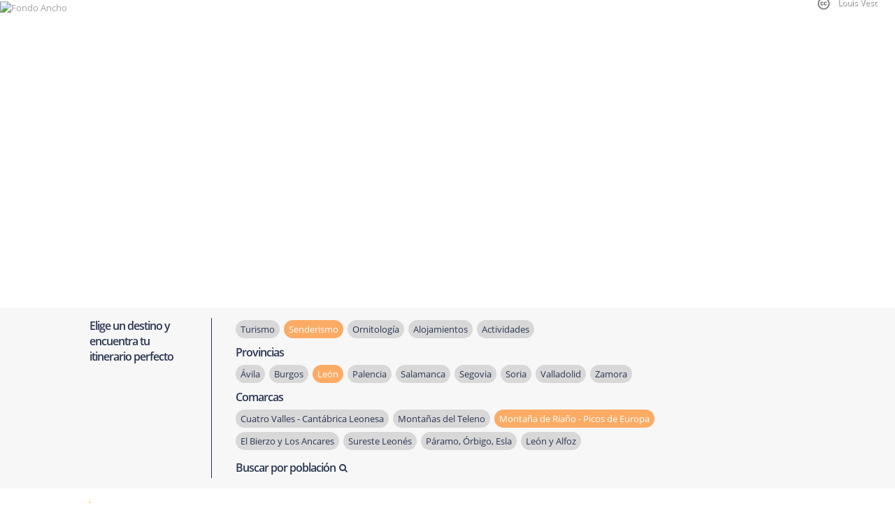

--- FILE ---
content_type: text/html; charset=utf-8
request_url: https://www.terranostrum.es/senderismo/leon/montanas-de-riano-picos-de-europa/1
body_size: 38601
content:
<!DOCTYPE html>

<link rel="preload" as="image" fetchpriority="high" href="/images/Slider-articulos/Leon/montana-riano-picos-europa-louis-vest.jpg"><html lang="es">
<!--[if lt IE 7]>      <html class="no-js lt-ie9 lt-ie8 lt-ie7"  lang="es-es"> <![endif]-->
<!--[if IE 7]>         <html class="no-js lt-ie9 lt-ie8"  lang="es-es"> <![endif]-->
<!--[if IE 8]>         <html class="no-js lt-ie9"  lang="es-es"> <![endif]-->
<!--[if gt IE 8]>      <html class="no-js" lang="es-es"><![endif]-->
    <head>
        <meta http-equiv="X-UA-Compatible" content="IE=edge">
        <meta name="viewport" content="width=device-width, initial-scale=1">
        

	<link rel="preload" href="/templates/terranostrum5/css/cookies.v6.min.css" as="style" onload="this.onload=null;this.rel='stylesheet'">
	<noscript><link rel="stylesheet" href="/templates/terranostrum5/css/cookies.v6.min.css"></noscript>
	
	<meta charset="utf-8">
	<meta name="robots" content="index,follow">
	<meta name="description" content="Te presentamos los senderos y rutas de senderismo que encontrarás en la comarca leonesa Montaña de Riaño - Picos de Europa.">
	<title>Senderos Montaña de Riaño - Picos de Europa</title>
	<link href="/templates/terranostrum5/favicon.ico" rel="icon" type="image/vnd.microsoft.icon">
<link href="https://www.terranostrum.es/templates/terranostrum5/css/Bootstrap6.min.css" rel="stylesheet">
	<link href="https://www.terranostrum.es/templates/terranostrum5/css/templateCategory.v13.3.min.css" rel="stylesheet">
	<style>input.small{width:150px;}</style>
<script type="application/json" class="joomla-script-options new">{"system.paths":{"root":"","rootFull":"https:\/\/www.terranostrum.es\/","base":"","baseFull":"https:\/\/www.terranostrum.es\/"},"csrf.token":"05f48bda9530b38cf579a44c3f69203a"}</script>
	<script src="/media/system/js/core.min.js?2cb912" defer></script>
	<script src="/media/vendor/jquery/js/jquery.min.js?3.7.1"></script>
	<script src="/plugins/system/cookiesck/assets/front.js?ver=3.0.1"></script>
	<script src="/templates/terranostrum5/js/jui/bootstrap.min.js" defer></script>
	<script src="https://www.terranostrum.es/templates/terranostrum5/js/terranostrum.v4.5.js" async></script>
	<script src="https://www.terranostrum.es/media/mod_phs_cycle/javascript/jquery.cycle.all.js" defer></script>
	<script src="https://www.terranostrum.es/templates/terranostrum5/js/select2-4.0.13/dist/js/select2.full.min.js" defer></script>
	<script src="https://www.terranostrum.es/templates/terranostrum5/js/select2-4.0.13/dist/js/i18n/es.js" defer></script>
	<script>

		var COOKIESCK_ALLOWED = ["cookiesck","cookiesckiframes","a5952e4fd9635262ff172b4ce3166d78","d810b2120b52cfd959b746ce9dbd2232","mtm_consent_removed","OPMAP"];
		var COOKIESCK_LIFETIME = 365;
		var COOKIESCK_RELOAD = 1;

		jQuery(document).ready(function($){
			$("#cookiesck").remove();
			$("body").append("<div id=\"cookiesck\" data-layout=\"layout1\"/>");
			$("body").append("<div id=\"cookiesck_overlay\" />");
			$("body").append("<div id=\"cookiesck_options\" />");
			$("body").append("<div id=\"cookiesck_interface\" />");
			jQuery("#cookiesck_interface").html('<div class="cookiesck-main"><div class="cookiesck-main-close">×</div><div class="cookiesck-main-title">Configuración</div><div class="cookiesck-main-desc">Al visitar cualquier sitio web se guarda información en el navegador, generalmente mediante el uso de cookies. Estas se utilizan principalmente para que el sitio funcione según lo esperado. La información no identifica al usuario, pero puede proporcionarle una experiencia de navegación más personalizada. El bloqueo de algunos tipos de cookies puede afectar a la experiencia en el sitio y los servicios que podemos ofrecer.</div><div class="cookiesck-main-buttons"><div class="cookiesck-accept cookiesck_button">Aceptar</div><a class="cookiesck_button" href="/politica-de-cookies"  target="" id="cookiesck_readmore">Política de cookies</a></div><div class="cookiesck-category" data-category="essential"><div class="cookiesck-category-name">Essential</div><div class="cookiesck-category-desc">These cookies are needed to make the website work correctly. You can not disable them.</div><div class="cookiesck-platform" data-platform="Estrictamente necesarias"><div class="cookiesck-platform-name">Estrictamente necesarias</div><div class="cookiesck-platform-desc"></div><div class="cookiesck-accept cookiesck_button">Aceptar</div></div></div><div class="cookiesck-category" data-category="cookies de rendimiento"><div class="cookiesck-category-name">Cookies de Rendimiento</div><div class="cookiesck-category-desc">En Terranostrum solo utilizamos cookies de análisis que nos permiten contabilizar las visitas, con el fin de poder medir y mejorar el desempeño de nuestro sitio. Nos ayudan a saber qué páginas son las más o menos populares, y ver cuántas personas visitan el sitio. Toda la información que recogen estas cookies es agregada y, por lo tanto, anónima.</div><div class="cookiesck-platform" data-platform="Analítica Web"><div class="cookiesck-platform-name">Analítica Web</div><div class="cookiesck-platform-desc"></div><div class="cookiesck-decline cookiesck_button">Declinar</div><div class="cookiesck-accept cookiesck_button">Aceptar</div></div></div></div>');
			ckInitCookiesckInterface();
			ckInitCookiesckIframes();

			$("#cookiesck").append("<div class=\"inner\"></div>");
			$("#cookiesck > .inner").append("<span id=\"cookiesck_text\">En Terranostrum utilizamos cookies propias y de terceros. Las utilizamos única y exclusivamente con fines técnicos y de análisis. Ten en cuenta que si las rechazas, puede que no puedas usar todas las funcionalidades del sitio web.</span>")
			.append("<span id=\"cookiesck_buttons\"></div>");
			$("#cookiesck_buttons").append("<span class=\"cookiesck_button\" id=\"cookiesck_settings\">Configuración</span>")
			.append("<span class=\"cookiesck_button\" id=\"cookiesck_accept\">Aceptar</span>")
			.append("<div style=\"clear:both;\"></div>");
			$("#cookiesck_options").append("<div class=\"inner\">Configuración</div>");

			var $cookieck = jQuery('#cookiesck');
			var $cookiesck_accept = jQuery('#cookiesck_accept,.cookiesck-main-buttons .cookiesck-accept,.cookiesck-accept.cookiesck_button');
			var cookiesck = ckReadCookie('cookiesck');
			$cookieck.hide();
			$("#cookiesck_overlay").hide();

			if(cookiesck == null) {
				$cookieck.show(); 
				$("#cookiesck_overlay").show();
			}
			if(cookiesck == "yes"){}

		$cookiesck_accept.click(function(){
			if (this.classList.contains('cookiesck-accept')) { ckCookiesAcceptAll(); }
				ckSetCookie("cookiesck","yes",365);
				jQuery.post('https://www.terranostrum.es/senderismo/leon/montanas-de-riano-picos-de-europa/1', 'set_cookieck=1', function(){
				// si blocage ressources externes, il faut reloader la page
				// si blockingpolicy == 2
			});
			$cookieck.slideUp('slow');
			jQuery('#cookiesck_options').show('slow');
			jQuery('#cookiesck_overlay').hide();
			ckLoadCookiesckIframes();
			if(COOKIESCK_RELOAD == '1') location.reload();
		});
		jQuery('#cookiesck_decline, .cookiesck-main-buttons .cookiesck-decline').click(function(){
			if (this.classList.contains('cookiesck-decline')) { ckCookiesDeclineAll(); }
			ckSetCookie("cookiesck","no",365);
			jQuery.post('https://www.terranostrum.es/senderismo/leon/montanas-de-riano-picos-de-europa/1', 'set_cookieck=0', function(){});
			$cookieck.slideUp('slow');
			jQuery('#cookiesck_options').show('slow');
			jQuery('#cookiesck_overlay').hide();
		});
		jQuery('#cookiesck_settings').click(function(){
			document.getElementById('cookiesck_interface').style.display = 'block';
			document.getElementById('cookiesck').style.display = 'none';
		});
		// add management button to update the decision
		jQuery('#cookiesck_options').click(function(){
			document.getElementById('cookiesck_interface').style.display = 'block';
			document.getElementById('cookiesck_overlay').style.display = 'block';
		});

	function ckBlockCookies(){
		var cookies = document.cookie.split(';');

		for (var i = 0; i < cookies.length; i++) {
			var cookie = cookies[i];
			var pos = cookie.indexOf('=');
			var name = '';
			if (pos > -1) {name = cookie.substr(0, pos);
			} else {name = cookie;}

			if(! name.match(/cookiesck/)) {
				document.cookie = name+'=; Max-Age=0; path=/; domain=' + location.host;
				// document.cookie = name + '=; expires=Thu, 01 Jan 1970 00:00:00 GMT';
			}
		}
		if (! document.__defineGetter__) {
			Object.defineProperty(document, 'cookie',{
				get: function g(){ return ''; },
				set: function h(){ return true;}
			});
		} else {
			var oldSetter = document.__lookupSetter__('cookie');
			if (oldSetter) {
				Object.defineProperty(document, 'cookie', {
					get: function g(){ return ''; },
					set: function h(v){
						if(v.match(/cookiesck\=/)) {
							oldSetter.call(document, v);
						}
						return true;
					}
				});
			}
		}
	}

});
</script>
	<meta property="og:url" content="https://www.terranostrum.es/senderismo/leon/montanas-de-riano-picos-de-europa/1">
	<meta property="og:updated_time" content="1768453984">
	<meta property="og:site_name" content="Terranostrum.es">
	<meta property="fb:admins" content="100002083051132">
	<meta property="og:type" content="article">
	<meta property="og:image"  content="https://www.terranostrum.es/images/Slider-articulos/Leon/montana-riano-picos-europa-louis-vest.jpg">
	<meta property="og:image:secure_url"  content="https://www.terranostrum.es/images/Slider-articulos/Leon/montana-riano-picos-europa-louis-vest.jpg">
	<meta property="og:title" content="Senderos Montaña de Riaño - Picos de Europa">
	<meta property="og:description" content="Te presentamos los senderos y rutas de senderismo que encontrarás en la comarca leonesa Montaña de Riaño - Picos de Europa.">


	<!-- css de las fuentes  -->
		<link rel="preload" href="https://www.terranostrum.es/templates/terranostrum5/fonts/AMERSN.woff2" as="font" type="font/woff2" crossorigin>
	
	<link rel='preload' href="https://www.terranostrum.es/templates/terranostrum5/fonts/open-sans-v15-latin_latin-ext-regular.woff2" as="font" type="font/woff2" crossorigin>
	<link rel="preload" href="https://www.terranostrum.es/templates/terranostrum5/fonts/open-sans-v15-latin_latin-ext-300.woff2" as="font" type="font/woff2" crossorigin>
	<link rel="preload" href="https://www.terranostrum.es/templates/terranostrum5/fonts/open-sans-v15-latin_latin-ext-600.woff2" as="font" type="font/woff2" crossorigin>
	<link rel="preload" href="https://www.terranostrum.es/templates/terranostrum5/fonts/open-sans-v15-latin_latin-ext-700.woff2" as="font" type="font/woff2" crossorigin>
	<link rel='preload' href="https://www.terranostrum.es/templates/terranostrum5/fonts/open-sans-v15-latin_latin-ext-800.woff2" as="font" type="font/woff2" crossorigin>
	

	<link rel="preload" href="https://www.terranostrum.es/templates/terranostrum5/fonts/font-awesome-4.7.0/font-awesome-4.7.0/css/font-awesome.min.css" as="style" onload="this.onload=null;this.rel='stylesheet'">
	<noscript><link rel="stylesheet" href="https://www.terranostrum.es/templates/terranostrum5/fonts/font-awesome-4.7.0/font-awesome-4.7.0/css/font-awesome.min.css"></noscript>
	
	
	<!-- Select2 css -->
		
		<link rel="preload" href="https://www.terranostrum.es/templates/terranostrum5/js/select2-4.0.13/dist/css/select2.min.css" as="style" onload="this.onload=null;this.rel='stylesheet'"><noscript><link rel="stylesheet" href="https://www.terranostrum.es/templates/terranostrum5/js/select2-4.0.13/dist/css/select2.min.css"></noscript>
	
	
        <script type="text/javascript">
            var baseUrl = "https://www.terranostrum.es/";
        </script>
	
	
	<script type="text/javascript">
		jQuery.noConflict();
	</script>

	<script>
				/*! jQuery Migrate v1.4.1 | (c) jQuery Foundation and other contributors | jquery.org/license */
				"undefined"==typeof jQuery.migrateMute&&(jQuery.migrateMute=!0),function(a,b,c){function d(c){var d=b.console;f[c]||(f[c]=!0,a.migrateWarnings.push(c),d&&d.warn&&!a.migrateMute&&(d.warn("JQMIGRATE: "+c),a.migrateTrace&&d.trace&&d.trace()))}function e(b,c,e,f){if(Object.defineProperty)try{return void Object.defineProperty(b,c,{configurable:!0,enumerable:!0,get:function(){return d(f),e},set:function(a){d(f),e=a}})}catch(g){}a._definePropertyBroken=!0,b[c]=e}a.migrateVersion="1.4.1";var f={};a.migrateWarnings=[],b.console&&b.console.log&&b.console.log("JQMIGRATE: Migrate is installed"+(a.migrateMute?"":" with logging active")+", version "+a.migrateVersion),a.migrateTrace===c&&(a.migrateTrace=!0),a.migrateReset=function(){f={},a.migrateWarnings.length=0},"BackCompat"===document.compatMode&&d("jQuery is not compatible with Quirks Mode");var g=a("<input/>",{size:1}).attr("size")&&a.attrFn,h=a.attr,i=a.attrHooks.value&&a.attrHooks.value.get||function(){return null},j=a.attrHooks.value&&a.attrHooks.value.set||function(){return c},k=/^(?:input|button)$/i,l=/^[238]$/,m=/^(?:autofocus|autoplay|async|checked|controls|defer|disabled|hidden|loop|multiple|open|readonly|required|scoped|selected)$/i,n=/^(?:checked|selected)$/i;e(a,"attrFn",g||{},"jQuery.attrFn is deprecated"),a.attr=function(b,e,f,i){var j=e.toLowerCase(),o=b&&b.nodeType;return i&&(h.length<4&&d("jQuery.fn.attr( props, pass ) is deprecated"),b&&!l.test(o)&&(g?e in g:a.isFunction(a.fn[e])))?a(b)[e](f):("type"===e&&f!==c&&k.test(b.nodeName)&&b.parentNode&&d("Can't change the 'type' of an input or button in IE 6/7/8"),!a.attrHooks[j]&&m.test(j)&&(a.attrHooks[j]={get:function(b,d){var e,f=a.prop(b,d);return f===!0||"boolean"!=typeof f&&(e=b.getAttributeNode(d))&&e.nodeValue!==!1?d.toLowerCase():c},set:function(b,c,d){var e;return c===!1?a.removeAttr(b,d):(e=a.propFix[d]||d,e in b&&(b[e]=!0),b.setAttribute(d,d.toLowerCase())),d}},n.test(j)&&d("jQuery.fn.attr('"+j+"') might use property instead of attribute")),h.call(a,b,e,f))},a.attrHooks.value={get:function(a,b){var c=(a.nodeName||"").toLowerCase();return"button"===c?i.apply(this,arguments):("input"!==c&&"option"!==c&&d("jQuery.fn.attr('value') no longer gets properties"),b in a?a.value:null)},set:function(a,b){var c=(a.nodeName||"").toLowerCase();return"button"===c?j.apply(this,arguments):("input"!==c&&"option"!==c&&d("jQuery.fn.attr('value', val) no longer sets properties"),void(a.value=b))}};var o,p,q=a.fn.init,r=a.find,s=a.parseJSON,t=/^\s*</,u=/\[(\s*[-\w]+\s*)([~|^$*]?=)\s*([-\w#]*?#[-\w#]*)\s*\]/,v=/\[(\s*[-\w]+\s*)([~|^$*]?=)\s*([-\w#]*?#[-\w#]*)\s*\]/g,w=/^([^<]*)(<[\w\W]+>)([^>]*)$/;a.fn.init=function(b,e,f){var g,h;return b&&"string"==typeof b&&!a.isPlainObject(e)&&(g=w.exec(a.trim(b)))&&g[0]&&(t.test(b)||d("$(html) HTML strings must start with '<' character"),g[3]&&d("$(html) HTML text after last tag is ignored"),"#"===g[0].charAt(0)&&(d("HTML string cannot start with a '#' character"),a.error("JQMIGRATE: Invalid selector string (XSS)")),e&&e.context&&e.context.nodeType&&(e=e.context),a.parseHTML)?q.call(this,a.parseHTML(g[2],e&&e.ownerDocument||e||document,!0),e,f):(h=q.apply(this,arguments),b&&b.selector!==c?(h.selector=b.selector,h.context=b.context):(h.selector="string"==typeof b?b:"",b&&(h.context=b.nodeType?b:e||document)),h)},a.fn.init.prototype=a.fn,a.find=function(a){var b=Array.prototype.slice.call(arguments);if("string"==typeof a&&u.test(a))try{document.querySelector(a)}catch(c){a=a.replace(v,function(a,b,c,d){return"["+b+c+'"'+d+'"]'});try{document.querySelector(a),d("Attribute selector with '#' must be quoted: "+b[0]),b[0]=a}catch(e){d("Attribute selector with '#' was not fixed: "+b[0])}}return r.apply(this,b)};var x;for(x in r)Object.prototype.hasOwnProperty.call(r,x)&&(a.find[x]=r[x]);a.parseJSON=function(a){return a?s.apply(this,arguments):(d("jQuery.parseJSON requires a valid JSON string"),null)},a.uaMatch=function(a){a=a.toLowerCase();var b=/(chrome)[ \/]([\w.]+)/.exec(a)||/(webkit)[ \/]([\w.]+)/.exec(a)||/(opera)(?:.*version|)[ \/]([\w.]+)/.exec(a)||/(msie) ([\w.]+)/.exec(a)||a.indexOf("compatible")<0&&/(mozilla)(?:.*? rv:([\w.]+)|)/.exec(a)||[];return{browser:b[1]||"",version:b[2]||"0"}},a.browser||(o=a.uaMatch(navigator.userAgent),p={},o.browser&&(p[o.browser]=!0,p.version=o.version),p.chrome?p.webkit=!0:p.webkit&&(p.safari=!0),a.browser=p),e(a,"browser",a.browser,"jQuery.browser is deprecated"),a.boxModel=a.support.boxModel="CSS1Compat"===document.compatMode,e(a,"boxModel",a.boxModel,"jQuery.boxModel is deprecated"),e(a.support,"boxModel",a.support.boxModel,"jQuery.support.boxModel is deprecated"),a.sub=function(){function b(a,c){return new b.fn.init(a,c)}a.extend(!0,b,this),b.superclass=this,b.fn=b.prototype=this(),b.fn.constructor=b,b.sub=this.sub,b.fn.init=function(d,e){var f=a.fn.init.call(this,d,e,c);return f instanceof b?f:b(f)},b.fn.init.prototype=b.fn;var c=b(document);return d("jQuery.sub() is deprecated"),b},a.fn.size=function(){return d("jQuery.fn.size() is deprecated; use the .length property"),this.length};var y=!1;a.swap&&a.each(["height","width","reliableMarginRight"],function(b,c){var d=a.cssHooks[c]&&a.cssHooks[c].get;d&&(a.cssHooks[c].get=function(){var a;return y=!0,a=d.apply(this,arguments),y=!1,a})}),a.swap=function(a,b,c,e){var f,g,h={};y||d("jQuery.swap() is undocumented and deprecated");for(g in b)h[g]=a.style[g],a.style[g]=b[g];f=c.apply(a,e||[]);for(g in b)a.style[g]=h[g];return f},a.ajaxSetup({converters:{"text json":a.parseJSON}});var z=a.fn.data;a.fn.data=function(b){var e,f,g=this[0];return!g||"events"!==b||1!==arguments.length||(e=a.data(g,b),f=a._data(g,b),e!==c&&e!==f||f===c)?z.apply(this,arguments):(d("Use of jQuery.fn.data('events') is deprecated"),f)};var A=/\/(java|ecma)script/i;a.clean||(a.clean=function(b,c,e,f){c=c||document,c=!c.nodeType&&c[0]||c,c=c.ownerDocument||c,d("jQuery.clean() is deprecated");var g,h,i,j,k=[];if(a.merge(k,a.buildFragment(b,c).childNodes),e)for(i=function(a){return!a.type||A.test(a.type)?f?f.push(a.parentNode?a.parentNode.removeChild(a):a):e.appendChild(a):void 0},g=0;null!=(h=k[g]);g++)a.nodeName(h,"script")&&i(h)||(e.appendChild(h),"undefined"!=typeof h.getElementsByTagName&&(j=a.grep(a.merge([],h.getElementsByTagName("script")),i),k.splice.apply(k,[g+1,0].concat(j)),g+=j.length));return k});var B=a.event.add,C=a.event.remove,D=a.event.trigger,E=a.fn.toggle,F=a.fn.live,G=a.fn.die,H=a.fn.load,I="ajaxStart|ajaxStop|ajaxSend|ajaxComplete|ajaxError|ajaxSuccess",J=new RegExp("\\b(?:"+I+")\\b"),K=/(?:^|\s)hover(\.\S+|)\b/,L=function(b){return"string"!=typeof b||a.event.special.hover?b:(K.test(b)&&d("'hover' pseudo-event is deprecated, use 'mouseenter mouseleave'"),b&&b.replace(K,"mouseenter$1 mouseleave$1"))};a.event.props&&"attrChange"!==a.event.props[0]&&a.event.props.unshift("attrChange","attrName","relatedNode","srcElement"),a.event.dispatch&&e(a.event,"handle",a.event.dispatch,"jQuery.event.handle is undocumented and deprecated"),a.event.add=function(a,b,c,e,f){a!==document&&J.test(b)&&d("AJAX events should be attached to document: "+b),B.call(this,a,L(b||""),c,e,f)},a.event.remove=function(a,b,c,d,e){C.call(this,a,L(b)||"",c,d,e)},a.each(["load","unload","error"],function(b,c){a.fn[c]=function(){var a=Array.prototype.slice.call(arguments,0);return"load"===c&&"string"==typeof a[0]?H.apply(this,a):(d("jQuery.fn."+c+"() is deprecated"),a.splice(0,0,c),arguments.length?this.bind.apply(this,a):(this.triggerHandler.apply(this,a),this))}}),a.fn.toggle=function(b,c){if(!a.isFunction(b)||!a.isFunction(c))return E.apply(this,arguments);d("jQuery.fn.toggle(handler, handler...) is deprecated");var e=arguments,f=b.guid||a.guid++,g=0,h=function(c){var d=(a._data(this,"lastToggle"+b.guid)||0)%g;return a._data(this,"lastToggle"+b.guid,d+1),c.preventDefault(),e[d].apply(this,arguments)||!1};for(h.guid=f;g<e.length;)e[g++].guid=f;return this.click(h)},a.fn.live=function(b,c,e){return d("jQuery.fn.live() is deprecated"),F?F.apply(this,arguments):(a(this.context).on(b,this.selector,c,e),this)},a.fn.die=function(b,c){return d("jQuery.fn.die() is deprecated"),G?G.apply(this,arguments):(a(this.context).off(b,this.selector||"**",c),this)},a.event.trigger=function(a,b,c,e){return c||J.test(a)||d("Global events are undocumented and deprecated"),D.call(this,a,b,c||document,e)},a.each(I.split("|"),function(b,c){a.event.special[c]={setup:function(){var b=this;return b!==document&&(a.event.add(document,c+"."+a.guid,function(){a.event.trigger(c,Array.prototype.slice.call(arguments,1),b,!0)}),a._data(this,c,a.guid++)),!1},teardown:function(){return this!==document&&a.event.remove(document,c+"."+a._data(this,c)),!1}}}),a.event.special.ready={setup:function(){this===document&&d("'ready' event is deprecated")}};var M=a.fn.andSelf||a.fn.addBack,N=a.fn.find;if(a.fn.andSelf=function(){return d("jQuery.fn.andSelf() replaced by jQuery.fn.addBack()"),M.apply(this,arguments)},a.fn.find=function(a){var b=N.apply(this,arguments);return b.context=this.context,b.selector=this.selector?this.selector+" "+a:a,b},a.Callbacks){var O=a.Deferred,P=[["resolve","done",a.Callbacks("once memory"),a.Callbacks("once memory"),"resolved"],["reject","fail",a.Callbacks("once memory"),a.Callbacks("once memory"),"rejected"],["notify","progress",a.Callbacks("memory"),a.Callbacks("memory")]];a.Deferred=function(b){var c=O(),e=c.promise();return c.pipe=e.pipe=function(){var b=arguments;return d("deferred.pipe() is deprecated"),a.Deferred(function(d){a.each(P,function(f,g){var h=a.isFunction(b[f])&&b[f];c[g[1]](function(){var b=h&&h.apply(this,arguments);b&&a.isFunction(b.promise)?b.promise().done(d.resolve).fail(d.reject).progress(d.notify):d[g[0]+"With"](this===e?d.promise():this,h?[b]:arguments)})}),b=null}).promise()},c.isResolved=function(){return d("deferred.isResolved is deprecated"),"resolved"===c.state()},c.isRejected=function(){return d("deferred.isRejected is deprecated"),"rejected"===c.state()},b&&b.call(c,c),c}}}(jQuery,window);
	
	</script>
	
			<!-- Google Tag Manager -->
			<script>(function(w,d,s,l,i){w[l]=w[l]||[];w[l].push({'gtm.start':
				new Date().getTime(),event:'gtm.js'});var f=d.getElementsByTagName(s)[0],
				j=d.createElement(s),dl=l!='dataLayer'?'&l='+l:'';j.async=true;j.src=
				'https://www.googletagmanager.com/gtm.js?id='+i+dl;f.parentNode.insertBefore(j,f);
				})(window,document,'script','dataLayer','GTM-MQZR6ZL');</script>
		<!-- End Google Tag Manager -->
		
	<script>
        	/*!  Magnific Popup - v0.9.9 - 2013-12-27
        	* https://dimsemenov.com/plugins/magnific-popup/
        	* Copyright (c) 2013 Dmitry Semenov; */
        	(function(e){var t,n,i,o,r,a,s,l="Close",c="BeforeClose",d="AfterClose",u="BeforeAppend",p="MarkupParse",f="Open",m="Change",g="mfp",h="."+g,v="mfp-ready",C="mfp-removing",y="mfp-prevent-close",w=function(){},b=!!window.jQuery,I=e(window),x=function(e,n){t.ev.on(g+e+h,n)},k=function(t,n,i,o){var r=document.createElement("div");return r.className="mfp-"+t,i&&(r.innerHTML=i),o?n&&n.appendChild(r):(r=e(r),n&&r.appendTo(n)),r},T=function(n,i){t.ev.triggerHandler(g+n,i),t.st.callbacks&&(n=n.charAt(0).toLowerCase()+n.slice(1),t.st.callbacks[n]&&t.st.callbacks[n].apply(t,e.isArray(i)?i:[i]))},E=function(n){return n===s&&t.currTemplate.closeBtn||(t.currTemplate.closeBtn=e(t.st.closeMarkup.replace("%title%",t.st.tClose)),s=n),t.currTemplate.closeBtn},_=function(){e.magnificPopup.instance||(t=new w,t.init(),e.magnificPopup.instance=t)},S=function(){var e=document.createElement("p").style,t=["ms","O","Moz","Webkit"];if(void 0!==e.transition)return!0;for(;t.length;)if(t.pop()+"Transition"in e)return!0;return!1};w.prototype={constructor:w,init:function(){var n=navigator.appVersion;t.isIE7=-1!==n.indexOf("MSIE 7."),t.isIE8=-1!==n.indexOf("MSIE 8."),t.isLowIE=t.isIE7||t.isIE8,t.isAndroid=/android/gi.test(n),t.isIOS=/iphone|ipad|ipod/gi.test(n),t.supportsTransition=S(),t.probablyMobile=t.isAndroid||t.isIOS||/(Opera Mini)|Kindle|webOS|BlackBerry|(Opera Mobi)|(Windows Phone)|IEMobile/i.test(navigator.userAgent),o=e(document),t.popupsCache={}},open:function(n){i||(i=e(document.body));var r;if(n.isObj===!1){t.items=n.items.toArray(),t.index=0;var s,l=n.items;for(r=0;l.length>r;r++)if(s=l[r],s.parsed&&(s=s.el[0]),s===n.el[0]){t.index=r;break}}else t.items=e.isArray(n.items)?n.items:[n.items],t.index=n.index||0;if(t.isOpen)return t.updateItemHTML(),void 0;t.types=[],a="",t.ev=n.mainEl&&n.mainEl.length?n.mainEl.eq(0):o,n.key?(t.popupsCache[n.key]||(t.popupsCache[n.key]={}),t.currTemplate=t.popupsCache[n.key]):t.currTemplate={},t.st=e.extend(!0,{},e.magnificPopup.defaults,n),t.fixedContentPos="auto"===t.st.fixedContentPos?!t.probablyMobile:t.st.fixedContentPos,t.st.modal&&(t.st.closeOnContentClick=!1,t.st.closeOnBgClick=!1,t.st.showCloseBtn=!1,t.st.enableEscapeKey=!1),t.bgOverlay||(t.bgOverlay=k("bg").on("click"+h,function(){t.close()}),t.wrap=k("wrap").attr("tabindex",-1).on("click"+h,function(e){t._checkIfClose(e.target)&&t.close()}),t.container=k("container",t.wrap)),t.contentContainer=k("content"),t.st.preloader&&(t.preloader=k("preloader",t.container,t.st.tLoading));var c=e.magnificPopup.modules;for(r=0;c.length>r;r++){var d=c[r];d=d.charAt(0).toUpperCase()+d.slice(1),t["init"+d].call(t)}T("BeforeOpen"),t.st.showCloseBtn&&(t.st.closeBtnInside?(x(p,function(e,t,n,i){n.close_replaceWith=E(i.type)}),a+=" mfp-close-btn-in"):t.wrap.append(E())),t.st.alignTop&&(a+=" mfp-align-top"),t.fixedContentPos?t.wrap.css({overflow:t.st.overflowY,overflowX:"hidden",overflowY:t.st.overflowY}):t.wrap.css({top:I.scrollTop(),position:"absolute"}),(t.st.fixedBgPos===!1||"auto"===t.st.fixedBgPos&&!t.fixedContentPos)&&t.bgOverlay.css			({height:o.height(),position:"absolute"}),t.st.enableEscapeKey&&o.on("keyup"+h,function(e){27===e.keyCode&&t.close()}),I.on("resize"+h,function(){t.updateSize()}),t.st.closeOnContentClick||(a+=" mfp-auto-cursor"),a&&t.wrap.addClass(a);var u=t.wH=I.height(),m={};if(t.fixedContentPos&&t._hasScrollBar(u)){var g=t._getScrollbarSize();g&&(m.marginRight=g)}t.fixedContentPos&&(t.isIE7?e("body, html").css("overflow","hidden"):m.overflow="hidden");var C=t.st.mainClass;return t.isIE7&&(C+=" mfp-ie7"),C&&t._addClassToMFP(C),t.updateItemHTML(),T("BuildControls"),e("html").css(m),t.bgOverlay.add(t.wrap).prependTo(t.st.prependTo||i),t._lastFocusedEl=document.activeElement,setTimeout(function(){t.content?(t._addClassToMFP(v),t._setFocus()):t.bgOverlay.addClass(v),o.on("focusin"+h,t._onFocusIn)},16),t.isOpen=!0,t.updateSize(u),T(f),n},close:function(){t.isOpen&&(T(c),t.isOpen=!1,t.st.removalDelay&&!t.isLowIE&&t.supportsTransition?(t._addClassToMFP(C),setTimeout(function(){t._close()},t.st.removalDelay)):t._close())},_close:function(){T(l);var n=C+" "+v+" ";if(t.bgOverlay.detach(),t.wrap.detach(),t.container.empty(),t.st.mainClass&&(n+=t.st.mainClass+" "),t._removeClassFromMFP(n),t.fixedContentPos){var i={marginRight:""};t.isIE7?e("body, html").css("overflow",""):i.overflow="",e("html").css(i)}o.off("keyup"+h+" focusin"+h),t.ev.off(h),t.wrap.attr("class","mfp-wrap").removeAttr("style"),t.bgOverlay.attr("class","mfp-bg"),t.container.attr("class","mfp-container"),!t.st.showCloseBtn||t.st.closeBtnInside&&t.currTemplate[t.currItem.type]!==!0||t.currTemplate.closeBtn&&t.currTemplate.closeBtn.detach(),t._lastFocusedEl&&e(t._lastFocusedEl).focus(),t.currItem=null,t.content=null,t.currTemplate=null,t.prevHeight=0,T(d)},updateSize:function(e){if(t.isIOS){var n=document.documentElement.clientWidth/window.innerWidth,i=window.innerHeight*n;t.wrap.css("height",i),t.wH=i}else t.wH=e||I.height();t.fixedContentPos||t.wrap.css("height",t.wH),T("Resize")},updateItemHTML:function(){var n=t.items[t.index];t.contentContainer.detach(),t.content&&t.content.detach(),n.parsed||(n=t.parseEl(t.index));var i=n.type;if(T("BeforeChange",[t.currItem?t.currItem.type:"",i]),t.currItem=n,!t.currTemplate[i]){var o=t.st[i]?t.st[i].markup:!1;T("FirstMarkupParse",o),t.currTemplate[i]=o?e(o):!0}r&&r!==n.type&&t.container.removeClass("mfp-"+r+"-holder");var a=t["get"+i.charAt(0).toUpperCase()+i.slice(1)](n,t.currTemplate[i]);t.appendContent(a,i),n.preloaded=!0,T(m,n),r=n.type,t.container.prepend(t.contentContainer),T("AfterChange")},appendContent:function(e,n){t.content=e,e?t.st.showCloseBtn&&t.st.closeBtnInside&&t.currTemplate[n]===!0?t.content.find(".mfp-close").length||t.content.append(E()):t.content=e:t.content="",T(u),t.container.addClass("mfp-"+n+"-holder"),t.contentContainer.append(t.content)},parseEl:function(n){var i,o=t.items[n];if(o.tagName?o={el:e(o)}:(i=o.type,o={data:o,src:o.src}),o.el){for(var r=t.types,a=0;r.length>a;a++)if(o.el.hasClass("mfp-"+r[a])){i=r[a];break}o.src=o.el.attr("data-mfp-src"),o.src||(o.src=o.el.attr("href"))}				return o.type=i||t.st.type||"inline",o.index=n,o.parsed=!0,t.items[n]=o,T("ElementParse",o),t.items[n]},addGroup:function(e,n){var i=function(i){i.mfpEl=this,t._openClick(i,e,n)};n||(n={});var o="click.magnificPopup";n.mainEl=e,n.items?(n.isObj=!0,e.off(o).on(o,i)):(n.isObj=!1,n.delegate?e.off(o).on(o,n.delegate,i):(n.items=e,e.off(o).on(o,i)))},_openClick:function(n,i,o){var r=void 0!==o.midClick?o.midClick:e.magnificPopup.defaults.midClick;if(r||2!==n.which&&!n.ctrlKey&&!n.metaKey){var a=void 0!==o.disableOn?o.disableOn:e.magnificPopup.defaults.disableOn;if(a)if(e.isFunction(a)){if(!a.call(t))return!0}else if(a>I.width())return!0;n.type&&(n.preventDefault(),t.isOpen&&n.stopPropagation()),o.el=e(n.mfpEl),o.delegate&&(o.items=i.find(o.delegate)),t.open(o)}},updateStatus:function(e,i){if(t.preloader){n!==e&&t.container.removeClass("mfp-s-"+n),i||"loading"!==e||(i=t.st.tLoading);var o={status:e,text:i};T("UpdateStatus",o),e=o.status,i=o.text,t.preloader.html(i),t.preloader.find("a").on("click",function(e){e.stopImmediatePropagation()}),t.container.addClass("mfp-s-"+e),n=e}},_checkIfClose:function(n){if(!e(n).hasClass(y)){var i=t.st.closeOnContentClick,o=t.st.closeOnBgClick;if(i&&o)return!0;if(!t.content||e(n).hasClass("mfp-close")||t.preloader&&n===t.preloader[0])return!0;if(n===t.content[0]||e.contains(t.content[0],n)){if(i)return!0}else if(o&&e.contains(document,n))return!0;return!1}},_addClassToMFP:function(e){t.bgOverlay.addClass(e),t.wrap.addClass(e)},_removeClassFromMFP:function(e){this.bgOverlay.removeClass(e),t.wrap.removeClass(e)},_hasScrollBar:function(e){return(t.isIE7?o.height():document.body.scrollHeight)>(e||I.height())},_setFocus:function(){(t.st.focus?t.content.find(t.st.focus).eq(0):t.wrap).focus()},_onFocusIn:function(n){return n.target===t.wrap[0]||e.contains(t.wrap[0],n.target)?void 0:(t._setFocus(),!1)},_parseMarkup:function(t,n,i){var o;i.data&&(n=e.extend(i.data,n)),T(p,[t,n,i]),e.each(n,function(e,n){if(void 0===n||n===!1)return!0;if(o=e.split("_"),o.length>1){var i=t.find(h+"-"+o[0]);if(i.length>0){var r=o[1];"replaceWith"===r?i[0]!==n[0]&&i.replaceWith(n):"img"===r?i.is("img")?i.attr("src",n):i.replaceWith('<img src="'+n+'" class="'+i.attr("class")+'" />'):i.attr(o[1],n)}}else t.find(h+"-"+e).html(n)})},_getScrollbarSize:function(){if(void 0===t.scrollbarSize){var e=document.createElement("div");e.id="mfp-sbm",e.style.cssText="width: 99px; height: 99px; overflow: scroll; position: absolute; top: -9999px;",document.body.appendChild(e),t.scrollbarSize=e.offsetWidth-e.clientWidth,document.body.removeChild(e)}return t.scrollbarSize}},e.magnificPopup={instance:null,proto:w.prototype,modules:[],open:function(t,n){return _(),t=t?e.extend(!0,{},t):{},t.isObj=!0,t.index=n||0,this.instance.open(t)},close:function(){return e.magnificPopup.instance&&e.magnificPopup.instance.close()},registerModule:function(t,n){n.options&&(e.magnificPopup.defaults[t]=n.options),e.extend(this.proto,n.proto),this.modules.push(t)},defaults:{disableOn:0,key:null,midClick:!1,mainClass:"",preloader:!			0,focus:"",closeOnContentClick:!1,closeOnBgClick:!0,closeBtnInside:!0,showCloseBtn:!0,enableEscapeKey:!0,modal:!1,alignTop:!1,removalDelay:0,prependTo:null,fixedContentPos:"auto",fixedBgPos:"auto",overflowY:"auto",closeMarkup:'<button title="%title%" type="button" class="mfp-close">&times;</button>',tClose:"Close (Esc)",tLoading:"Loading..."}},e.fn.magnificPopup=function(n){_();var i=e(this);if("string"==typeof n)if("open"===n){var o,r=b?i.data("magnificPopup"):i[0].magnificPopup,a=parseInt(arguments[1],10)||0;r.items?o=r.items[a]:(o=i,r.delegate&&(o=o.find(r.delegate)),o=o.eq(a)),t._openClick({mfpEl:o},i,r)}else t.isOpen&&t[n].apply(t,Array.prototype.slice.call(arguments,1));else n=e.extend(!0,{},n),b?i.data("magnificPopup",n):i[0].magnificPopup=n,t.addGroup(i,n);return i};var P,O,z,M="inline",B=function(){z&&(O.after(z.addClass(P)).detach(),z=null)};e.magnificPopup.registerModule(M,{options:{hiddenClass:"hide",markup:"",tNotFound:"Content not found"},proto:{initInline:function(){t.types.push(M),x(l+"."+M,function(){B()})},getInline:function(n,i){if(B(),n.src){var o=t.st.inline,r=e(n.src);if(r.length){var a=r[0].parentNode;a&&a.tagName&&(O||(P=o.hiddenClass,O=k(P),P="mfp-"+P),z=r.after(O).detach().removeClass(P)),t.updateStatus("ready")}else t.updateStatus("error",o.tNotFound),r=e("<div>");return n.inlineElement=r,r}return t.updateStatus("ready"),t._parseMarkup(i,{},n),i}}});var F,H="ajax",L=function(){F&&i.removeClass(F)},A=function(){L(),t.req&&t.req.abort()};e.magnificPopup.registerModule(H,{options:{settings:null,cursor:"mfp-ajax-cur",tError:'<a href="/%url%">The content</a> could not be loaded.'},proto:{initAjax:function(){t.types.push(H),F=t.st.ajax.cursor,x(l+"."+H,A),x("BeforeChange."+H,A)},getAjax:function(n){F&&i.addClass(F),t.updateStatus("loading");var o=e.extend({url:n.src,success:function(i,o,r){var a={data:i,xhr:r};T("ParseAjax",a),t.appendContent(e(a.data),H),n.finished=!0,L(),t._setFocus(),setTimeout(function(){t.wrap.addClass(v)},16),t.updateStatus("ready"),T("AjaxContentAdded")},error:function(){L(),n.finished=n.loadError=!0,t.updateStatus("error",t.st.ajax.tError.replace("%url%",n.src))}},t.st.ajax.settings);return t.req=e.ajax(o),""}}});var j,N=function(n){if(n.data&&void 0!==n.data.title)return n.data.title;var i=t.st.image.titleSrc;if(i){if(e.isFunction(i))return i.call(t,n);if(n.el)return n.el.attr(i)||""}return""};e.magnificPopup.registerModule("image",{options:{markup:'<div class="mfp-figure"><div class="mfp-close"></div><figure><div class="mfp-img"></div><figcaption><div class="mfp-bottom-bar"><div class="mfp-title"></div><div class="mfp-counter"></div></div></figcaption></figure></div>',cursor:"mfp-zoom-out-cur",titleSrc:"title",verticalFit:!0,tError:'<a href="/%url%">The image</a> could not be loaded.'},proto:{initImage:function(){var e=t.st.image,n=".image";t.types.push("image"),x(f+n,function(){"image"===t.currItem.type&&e.cursor&&i.addClass(e.cursor)}),x(l+n,function(){e.cursor&&i.removeClass(e.cursor),I.off("resize"+h)}),x("Resize"+n,t.resizeImage),t.isLowIE&&x			("AfterChange",t.resizeImage)},resizeImage:function(){var e=t.currItem;if(e&&e.img&&t.st.image.verticalFit){var n=0;t.isLowIE&&(n=parseInt(e.img.css("padding-top"),10)+parseInt(e.img.css("padding-bottom"),10)),e.img.css("max-height",t.wH-n)}},_onImageHasSize:function(e){e.img&&(e.hasSize=!0,j&&clearInterval(j),e.isCheckingImgSize=!1,T("ImageHasSize",e),e.imgHidden&&(t.content&&t.content.removeClass("mfp-loading"),e.imgHidden=!1))},findImageSize:function(e){var n=0,i=e.img[0],o=function(r){j&&clearInterval(j),j=setInterval(function(){return i.naturalWidth>0?(t._onImageHasSize(e),void 0):(n>200&&clearInterval(j),n++,3===n?o(10):40===n?o(50):100===n&&o(500),void 0)},r)};o(1)},getImage:function(n,i){var o=0,r=function(){n&&(n.img[0].complete?(n.img.off(".mfploader"),n===t.currItem&&(t._onImageHasSize(n),t.updateStatus("ready")),n.hasSize=!0,n.loaded=!0,T("ImageLoadComplete")):(o++,200>o?setTimeout(r,100):a()))},a=function(){n&&(n.img.off(".mfploader"),n===t.currItem&&(t._onImageHasSize(n),t.updateStatus("error",s.tError.replace("%url%",n.src))),n.hasSize=!0,n.loaded=!0,n.loadError=!0)},s=t.st.image,l=i.find(".mfp-img");if(l.length){var c=document.createElement("img");c.className="mfp-img",n.img=e(c).on("load.mfploader",r).on("error.mfploader",a),c.src=n.src,l.is("img")&&(n.img=n.img.clone()),c=n.img[0],c.naturalWidth>0?n.hasSize=!0:c.width||(n.hasSize=!1)}return t._parseMarkup(i,{title:N(n),img_replaceWith:n.img},n),t.resizeImage(),n.hasSize?(j&&clearInterval(j),n.loadError?(i.addClass("mfp-loading"),t.updateStatus("error",s.tError.replace("%url%",n.src))):(i.removeClass("mfp-loading"),t.updateStatus("ready")),i):(t.updateStatus("loading"),n.loading=!0,n.hasSize||(n.imgHidden=!0,i.addClass("mfp-loading"),t.findImageSize(n)),i)}}});var W,R=function(){return void 0===W&&(W=void 0!==document.createElement("p").style.MozTransform),W};e.magnificPopup.registerModule("zoom",{options:{enabled:!1,easing:"ease-in-out",duration:300,opener:function(e){return e.is("img")?e:e.find("img")}},proto:{initZoom:function(){var e,n=t.st.zoom,i=".zoom";if(n.enabled&&t.supportsTransition){var o,r,a=n.duration,s=function(e){var t=e.clone().removeAttr("style").removeAttr("class").addClass("mfp-animated-image"),i="all "+n.duration/1e3+"s "+n.easing,o={position:"fixed",zIndex:9999,left:0,top:0,"-webkit-backface-visibility":"hidden"},r="transition";return o["-webkit-"+r]=o["-moz-"+r]=o["-o-"+r]=o[r]=i,t.css(o),t},d=function(){t.content.css("visibility","visible")};x("BuildControls"+i,function(){if(t._allowZoom()){if(clearTimeout(o),t.content.css("visibility","hidden"),e=t._getItemToZoom(),!e)return d(),void 0;r=s(e),r.css(t._getOffset()),t.wrap.append(r),o=setTimeout(function(){r.css(t._getOffset(!0)),o=setTimeout(function(){d(),setTimeout(function(){r.remove(),e=r=null,T("ZoomAnimationEnded")},16)},a)},16)}}),x(c+i,function(){if(t._allowZoom()){if(clearTimeout(o),t.st.removalDelay=a,!e){if(e=t._getItemToZoom(),!e)return;r=s(e)}r.css(t._getOffset(!0)),t.wrap.append(r),t.content.css("visibility","hidden"),setTimeout(function			(){r.css(t._getOffset())},16)}}),x(l+i,function(){t._allowZoom()&&(d(),r&&r.remove(),e=null)})}},_allowZoom:function(){return"image"===t.currItem.type},_getItemToZoom:function(){return t.currItem.hasSize?t.currItem.img:!1},_getOffset:function(n){var i;i=n?t.currItem.img:t.st.zoom.opener(t.currItem.el||t.currItem);var o=i.offset(),r=parseInt(i.css("padding-top"),10),a=parseInt(i.css("padding-bottom"),10);o.top-=e(window).scrollTop()-r;var s={width:i.width(),height:(b?i.innerHeight():i[0].offsetHeight)-a-r};return R()?s["-moz-transform"]=s.transform="translate("+o.left+"px,"+o.top+"px)":(s.left=o.left,s.top=o.top),s}}});var Z="iframe",q="//about:blank",D=function(e){if(t.currTemplate[Z]){var n=t.currTemplate[Z].find("iframe");n.length&&(e||(n[0].src=q),t.isIE8&&n.css("display",e?"block":"none"))}};e.magnificPopup.registerModule(Z,{options:{markup:'<div class="mfp-iframe-scaler"><div class="mfp-close"></div><iframe class="mfp-iframe" src="//about:blank" frameborder="0" allowfullscreen></iframe></div>',srcAction:"iframe_src",patterns:{youtube:{index:"youtube.com",id:"v=",src:"//www.youtube.com/embed/%id%?autoplay=1"},vimeo:{index:"vimeo.com/",id:"/",src:"//player.vimeo.com/video/%id%?autoplay=1"},gmaps:{index:"//maps.google.",src:"%id%&output=embed"}}},proto:{initIframe:function(){t.types.push(Z),x("BeforeChange",function(e,t,n){t!==n&&(t===Z?D():n===Z&&D(!0))}),x(l+"."+Z,function(){D()})},getIframe:function(n,i){var o=n.src,r=t.st.iframe;e.each(r.patterns,function(){return o.indexOf(this.index)>-1?(this.id&&(o="string"==typeof this.id?o.substr(o.lastIndexOf(this.id)+this.id.length,o.length):this.id.call(this,o)),o=this.src.replace("%id%",o),!1):void 0});var a={};return r.srcAction&&(a[r.srcAction]=o),t._parseMarkup(i,a,n),t.updateStatus("ready"),i}}});var K=function(e){var n=t.items.length;return e>n-1?e-n:0>e?n+e:e},Y=function(e,t,n){return e.replace(/%curr%/gi,t+1).replace(/%total%/gi,n)};e.magnificPopup.registerModule("gallery",{options:{enabled:!1,arrowMarkup:'<button title="%title%" type="button" class="mfp-arrow mfp-arrow-%dir%"></button>',preload:[0,2],navigateByImgClick:!0,arrows:!0,tPrev:"Previous (Left arrow key)",tNext:"Next (Right arrow key)",tCounter:"%curr% de %total%"},proto:{initGallery:function(){var n=t.st.gallery,i=".mfp-gallery",r=Boolean(e.fn.mfpFastClick);return t.direction=!0,n&&n.enabled?(a+=" mfp-gallery",x(f+i,function(){n.navigateByImgClick&&t.wrap.on("click"+i,".mfp-img",function(){return t.items.length>1?(t.next(),!1):void 0}),o.on("keydown"+i,function(e){37===e.keyCode?t.prev():39===e.keyCode&&t.next()})}),x("UpdateStatus"+i,function(e,n){n.text&&(n.text=Y(n.text,t.currItem.index,t.items.length))}),x(p+i,function(e,i,o,r){var a=t.items.length;o.counter=a>1?Y(n.tCounter,r.index,a):""}),x("BuildControls"+i,function(){if(t.items.length>1&&n.arrows&&!t.arrowLeft){var i=n.arrowMarkup,o=t.arrowLeft=e(i.replace(/%title%/gi,n.tPrev).replace(/%dir%/gi,"left")).addClass(y),a=t.arrowRight=e(i.replace(/%title%/gi,n.tNext).replace(/%dir%/gi,"right")).addClass						(y),s=r?"mfpFastClick":"click";o[s](function(){t.prev()}),a[s](function(){t.next()}),t.isIE7&&(k("b",o[0],!1,!0),k("a",o[0],!1,!0),k("b",a[0],!1,!0),k("a",a[0],!1,!0)),t.container.append(o.add(a))}}),x(m+i,function(){t._preloadTimeout&&clearTimeout(t._preloadTimeout),t._preloadTimeout=setTimeout(function(){t.preloadNearbyImages(),t._preloadTimeout=null},16)}),x(l+i,function(){o.off(i),t.wrap.off("click"+i),t.arrowLeft&&r&&t.arrowLeft.add(t.arrowRight).destroyMfpFastClick(),t.arrowRight=t.arrowLeft=null}),void 0):!1},next:function(){t.direction=!0,t.index=K(t.index+1),t.updateItemHTML()},prev:function(){t.direction=!1,t.index=K(t.index-1),t.updateItemHTML()},goTo:function(e){t.direction=e>=t.index,t.index=e,t.updateItemHTML()},preloadNearbyImages:function(){var e,n=t.st.gallery.preload,i=Math.min(n[0],t.items.length),o=Math.min(n[1],t.items.length);for(e=1;(t.direction?o:i)>=e;e++)t._preloadItem(t.index+e);for(e=1;(t.direction?i:o)>=e;e++)t._preloadItem(t.index-e)},_preloadItem:function(n){if(n=K(n),!t.items[n].preloaded){var i=t.items[n];i.parsed||(i=t.parseEl(n)),T("LazyLoad",i),"image"===i.type&&(i.img=e('<img class="mfp-img" />').on("load.mfploader",function(){i.hasSize=!0}).on("error.mfploader",function(){i.hasSize=!0,i.loadError=!0,T("LazyLoadError",i)}).attr("src",i.src)),i.preloaded=!0}}}});var U="retina";e.magnificPopup.registerModule(U,{options:{replaceSrc:function(e){return e.src.replace(/\.\w+$/,function(e){return"@2x"+e})},ratio:1},proto:{initRetina:function(){if(window.devicePixelRatio>1){var e=t.st.retina,n=e.ratio;n=isNaN(n)?n():n,n>1&&(x("ImageHasSize."+U,function(e,t){t.img.css({"max-width":t.img[0].naturalWidth/n,width:"100%"})}),x("ElementParse."+U,function(t,i){i.src=e.replaceSrc(i,n)}))}}}}),function(){var t=1e3,n="ontouchstart"in window,i=function(){I.off("touchmove"+r+" touchend"+r)},o="mfpFastClick",r="."+o;e.fn.mfpFastClick=function(o){return e(this).each(function(){var a,s=e(this);if(n){var l,c,d,u,p,f;s.on("touchstart"+r,function(e){u=!1,f=1,p=e.originalEvent?e.originalEvent.touches[0]:e.touches[0],c=p.clientX,d=p.clientY,I.on("touchmove"+r,function(e){p=e.originalEvent?e.originalEvent.touches:e.touches,f=p.length,p=p[0],(Math.abs(p.clientX-c)>10||Math.abs(p.clientY-d)>10)&&(u=!0,i())}).on("touchend"+r,function(e){i(),u||f>1||(a=!0,e.preventDefault(),clearTimeout(l),l=setTimeout(function(){a=!1},t),o())})})}s.on("click"+r,function(){a||o()})})},e.fn.destroyMfpFastClick=function(){e(this).off("touchstart"+r+" click"+r),n&&I.off("touchmove"+r+" touchend"+r)}}(),_()})(window.jQuery||window.Zepto);
        </script>
	
	<script>
			eval(function(p,a,c,k,e,r){e=function(c){return(c<a?'':e(parseInt(c/a)))+((c=c%a)>35?String.fromCharCode(c+29):c.toString(36))};if(!''.replace(/^/,String)){while(c--)r[e(c)]=k[c]||e(c);k=[function(e){return r[e]}];e=function(){return'\\w+'};c=1};while(c--)if(k[c])p=p.replace(new RegExp('\\b'+e(c)+'\\b','g'),k[c]);return p}('7(A 3c.3q!=="9"){3c.3q=9(e){9 t(){}t.5S=e;p 5R t}}(9(e,t,n){h r={1N:9(t,n){h r=c;r.$k=e(n);r.6=e.4M({},e.37.2B.6,r.$k.v(),t);r.2A=t;r.4L()},4L:9(){9 r(e){h n,r="";7(A t.6.33==="9"){t.6.33.R(c,[e])}l{1A(n 38 e.d){7(e.d.5M(n)){r+=e.d[n].1K}}t.$k.2y(r)}t.3t()}h t=c,n;7(A t.6.2H==="9"){t.6.2H.R(c,[t.$k])}7(A t.6.2O==="2Y"){n=t.6.2O;e.5K(n,r)}l{t.3t()}},3t:9(){h e=c;e.$k.v("d-4I",e.$k.2x("2w")).v("d-4F",e.$k.2x("H"));e.$k.z({2u:0});e.2t=e.6.q;e.4E();e.5v=0;e.1X=14;e.23()},23:9(){h e=c;7(e.$k.25().N===0){p b}e.1M();e.4C();e.$S=e.$k.25();e.E=e.$S.N;e.4B();e.$G=e.$k.17(".d-1K");e.$K=e.$k.17(".d-1p");e.3u="U";e.13=0;e.26=[0];e.m=0;e.4A();e.4z()},4z:9(){h e=c;e.2V();e.2W();e.4t();e.30();e.4r();e.4q();e.2p();e.4o();7(e.6.2o!==b){e.4n(e.6.2o)}7(e.6.O===j){e.6.O=4Q}e.19();e.$k.17(".d-1p").z("4i","4h");7(!e.$k.2m(":3n")){e.3o()}l{e.$k.z("2u",1)}e.5O=b;e.2l();7(A e.6.3s==="9"){e.6.3s.R(c,[e.$k])}},2l:9(){h e=c;7(e.6.1Z===j){e.1Z()}7(e.6.1B===j){e.1B()}e.4g();7(A e.6.3w==="9"){e.6.3w.R(c,[e.$k])}},3x:9(){h e=c;7(A e.6.3B==="9"){e.6.3B.R(c,[e.$k])}e.3o();e.2V();e.2W();e.4f();e.30();e.2l();7(A e.6.3D==="9"){e.6.3D.R(c,[e.$k])}},3F:9(){h e=c;t.1c(9(){e.3x()},0)},3o:9(){h e=c;7(e.$k.2m(":3n")===b){e.$k.z({2u:0});t.18(e.1C);t.18(e.1X)}l{p b}e.1X=t.4d(9(){7(e.$k.2m(":3n")){e.3F();e.$k.4b({2u:1},2M);t.18(e.1X)}},5x)},4B:9(){h e=c;e.$S.5n(\'<L H="d-1p">\').4a(\'<L H="d-1K"></L>\');e.$k.17(".d-1p").4a(\'<L H="d-1p-49">\');e.1H=e.$k.17(".d-1p-49");e.$k.z("4i","4h")},1M:9(){h e=c,t=e.$k.1I(e.6.1M),n=e.$k.1I(e.6.2i);7(!t){e.$k.I(e.6.1M)}7(!n){e.$k.I(e.6.2i)}},2V:9(){h t=c,n,r;7(t.6.2Z===b){p b}7(t.6.48===j){t.6.q=t.2t=1;t.6.1h=b;t.6.1s=b;t.6.1O=b;t.6.22=b;t.6.1Q=b;t.6.1R=b;p b}n=e(t.6.47).1f();7(n>(t.6.1s[0]||t.2t)){t.6.q=t.2t}7(t.6.1h!==b){t.6.1h.5g(9(e,t){p e[0]-t[0]});1A(r=0;r<t.6.1h.N;r+=1){7(t.6.1h[r][0]<=n){t.6.q=t.6.1h[r][1]}}}l{7(n<=t.6.1s[0]&&t.6.1s!==b){t.6.q=t.6.1s[1]}7(n<=t.6.1O[0]&&t.6.1O!==b){t.6.q=t.6.1O[1]}7(n<=t.6.22[0]&&t.6.22!==b){t.6.q=t.6.22[1]}7(n<=t.6.1Q[0]&&t.6.1Q!==b){t.6.q=t.6.1Q[1]}7(n<=t.6.1R[0]&&t.6.1R!==b){t.6.q=t.6.1R[1]}}7(t.6.q>t.E&&t.6.46===j){t.6.q=t.E}},4r:9(){h n=c,r,i;7(n.6.2Z!==j){p b}i=e(t).1f();n.3d=9(){7(e(t).1f()!==i){7(n.6.O!==b){t.18(n.1C)}t.5d(r);r=t.1c(9(){i=e(t).1f();n.3x()},n.6.45)}};e(t).44(n.3d)},4f:9(){h e=c;e.2g(e.m);7(e.6.O!==b){e.3j()}},43:9(){h t=c,n=0,r=t.E-t.6.q;t.$G.2f(9(i){h s=e(c);s.z({1f:t.M}).v("d-1K",3p(i));7(i%t.6.q===0||i===r){7(!(i>r)){n+=1}}s.v("d-24",n)})},42:9(){h e=c,t=e.$G.N*e.M;e.$K.z({1f:t*2,T:0});e.43()},2W:9(){h e=c;e.40();e.42();e.3Z();e.3v()},40:9(){h e=c;e.M=1F.4O(e.$k.1f()/e.6.q)},3v:9(){h e=c,t=(e.E*e.M-e.6.q*e.M)*-1;7(e.6.q>e.E){e.D=0;t=0;e.3z=0}l{e.D=e.E-e.6.q;e.3z=t}p t},3Y:9(){p 0},3Z:9(){h t=c,n=0,r=0,i,s,o;t.J=[0];t.3E=[];1A(i=0;i<t.E;i+=1){r+=t.M;t.J.2D(-r);7(t.6.12===j){s=e(t.$G[i]);o=s.v("d-24");7(o!==n){t.3E[n]=t.J[i];n=o}}}},4t:9(){h t=c;7(t.6.2a===j||t.6.1v===j){t.B=e(\'<L H="d-5A"/>\').5m("5l",!t.F.15).5c(t.$k)}7(t.6.1v===j){t.3T()}7(t.6.2a===j){t.3S()}},3S:9(){h t=c,n=e(\'<L H="d-4U"/>\');t.B.1o(n);t.1u=e("<L/>",{"H":"d-1n",2y:t.6.2U[0]||""});t.1q=e("<L/>",{"H":"d-U",2y:t.6.2U[1]||""});n.1o(t.1u).1o(t.1q);n.w("2X.B 21.B",\'L[H^="d"]\',9(e){e.1l()});n.w("2n.B 28.B",\'L[H^="d"]\',9(n){n.1l();7(e(c).1I("d-U")){t.U()}l{t.1n()}})},3T:9(){h t=c;t.1k=e(\'<L H="d-1v"/>\');t.B.1o(t.1k);t.1k.w("2n.B 28.B",".d-1j",9(n){n.1l();7(3p(e(c).v("d-1j"))!==t.m){t.1g(3p(e(c).v("d-1j")),j)}})},3P:9(){h t=c,n,r,i,s,o,u;7(t.6.1v===b){p b}t.1k.2y("");n=0;r=t.E-t.E%t.6.q;1A(s=0;s<t.E;s+=1){7(s%t.6.q===0){n+=1;7(r===s){i=t.E-t.6.q}o=e("<L/>",{"H":"d-1j"});u=e("<3N></3N>",{4R:t.6.39===j?n:"","H":t.6.39===j?"d-59":""});o.1o(u);o.v("d-1j",r===s?i:s);o.v("d-24",n);t.1k.1o(o)}}t.35()},35:9(){h t=c;7(t.6.1v===b){p b}t.1k.17(".d-1j").2f(9(){7(e(c).v("d-24")===e(t.$G[t.m]).v("d-24")){t.1k.17(".d-1j").Z("2d");e(c).I("2d")}})},3e:9(){h e=c;7(e.6.2a===b){p b}7(e.6.2e===b){7(e.m===0&&e.D===0){e.1u.I("1b");e.1q.I("1b")}l 7(e.m===0&&e.D!==0){e.1u.I("1b");e.1q.Z("1b")}l 7(e.m===e.D){e.1u.Z("1b");e.1q.I("1b")}l 7(e.m!==0&&e.m!==e.D){e.1u.Z("1b");e.1q.Z("1b")}}},30:9(){h e=c;e.3P();e.3e();7(e.B){7(e.6.q>=e.E){e.B.3K()}l{e.B.3J()}}},55:9(){h e=c;7(e.B){e.B.3k()}},U:9(e){h t=c;7(t.1E){p b}t.m+=t.6.12===j?t.6.q:1;7(t.m>t.D+(t.6.12===j?t.6.q-1:0)){7(t.6.2e===j){t.m=0;e="2k"}l{t.m=t.D;p b}}t.1g(t.m,e)},1n:9(e){h t=c;7(t.1E){p b}7(t.6.12===j&&t.m>0&&t.m<t.6.q){t.m=0}l{t.m-=t.6.12===j?t.6.q:1}7(t.m<0){7(t.6.2e===j){t.m=t.D;e="2k"}l{t.m=0;p b}}t.1g(t.m,e)},1g:9(e,n,r){h i=c,s;7(i.1E){p b}7(A i.6.1Y==="9"){i.6.1Y.R(c,[i.$k])}7(e>=i.D){e=i.D}l 7(e<=0){e=0}i.m=i.d.m=e;7(i.6.2o!==b&&r!=="4e"&&i.6.q===1&&i.F.1x===j){i.1t(0);7(i.F.1x===j){i.1L(i.J[e])}l{i.1r(i.J[e],1)}i.2r();i.4l();p b}s=i.J[e];7(i.F.1x===j){i.1T=b;7(n===j){i.1t("1w");t.1c(9(){i.1T=j},i.6.1w)}l 7(n==="2k"){i.1t(i.6.2v);t.1c(9(){i.1T=j},i.6.2v)}l{i.1t("1m");t.1c(9(){i.1T=j},i.6.1m)}i.1L(s)}l{7(n===j){i.1r(s,i.6.1w)}l 7(n==="2k"){i.1r(s,i.6.2v)}l{i.1r(s,i.6.1m)}}i.2r()},2g:9(e){h t=c;7(A t.6.1Y==="9"){t.6.1Y.R(c,[t.$k])}7(e>=t.D||e===-1){e=t.D}l 7(e<=0){e=0}t.1t(0);7(t.F.1x===j){t.1L(t.J[e])}l{t.1r(t.J[e],1)}t.m=t.d.m=e;t.2r()},2r:9(){h e=c;e.26.2D(e.m);e.13=e.d.13=e.26[e.26.N-2];e.26.5f(0);7(e.13!==e.m){e.35();e.3e();e.2l();7(e.6.O!==b){e.3j()}}7(A e.6.3y==="9"&&e.13!==e.m){e.6.3y.R(c,[e.$k])}},X:9(){h e=c;e.3A="X";t.18(e.1C)},3j:9(){h e=c;7(e.3A!=="X"){e.19()}},19:9(){h e=c;e.3A="19";7(e.6.O===b){p b}t.18(e.1C);e.1C=t.4d(9(){e.U(j)},e.6.O)},1t:9(e){h t=c;7(e==="1m"){t.$K.z(t.2z(t.6.1m))}l 7(e==="1w"){t.$K.z(t.2z(t.6.1w))}l 7(A e!=="2Y"){t.$K.z(t.2z(e))}},2z:9(e){p{"-1G-1a":"2C "+e+"1z 2s","-1W-1a":"2C "+e+"1z 2s","-o-1a":"2C "+e+"1z 2s",1a:"2C "+e+"1z 2s"}},3H:9(){p{"-1G-1a":"","-1W-1a":"","-o-1a":"",1a:""}},3I:9(e){p{"-1G-P":"1i("+e+"V, C, C)","-1W-P":"1i("+e+"V, C, C)","-o-P":"1i("+e+"V, C, C)","-1z-P":"1i("+e+"V, C, C)",P:"1i("+e+"V, C,C)"}},1L:9(e){h t=c;t.$K.z(t.3I(e))},3L:9(e){h t=c;t.$K.z({T:e})},1r:9(e,t){h n=c;n.29=b;n.$K.X(j,j).4b({T:e},{54:t||n.6.1m,3M:9(){n.29=j}})},4E:9(){h e=c,r="1i(C, C, C)",i=n.56("L"),s,o,u,a;i.2w.3O="  -1W-P:"+r+"; -1z-P:"+r+"; -o-P:"+r+"; -1G-P:"+r+"; P:"+r;s=/1i\\(C, C, C\\)/g;o=i.2w.3O.5i(s);u=o!==14&&o.N===1;a="5z"38 t||t.5Q.4P;e.F={1x:u,15:a}},4q:9(){h e=c;7(e.6.27!==b||e.6.1U!==b){e.3Q();e.3R()}},4C:9(){h e=c,t=["s","e","x"];e.16={};7(e.6.27===j&&e.6.1U===j){t=["2X.d 21.d","2N.d 3U.d","2n.d 3V.d 28.d"]}l 7(e.6.27===b&&e.6.1U===j){t=["2X.d","2N.d","2n.d 3V.d"]}l 7(e.6.27===j&&e.6.1U===b){t=["21.d","3U.d","28.d"]}e.16.3W=t[0];e.16.2K=t[1];e.16.2J=t[2]},3R:9(){h t=c;t.$k.w("5y.d",9(e){e.1l()});t.$k.w("21.3X",9(t){p e(t.1d).2m("5C, 5E, 5F, 5N")})},3Q:9(){9 s(e){7(e.2b!==W){p{x:e.2b[0].2c,y:e.2b[0].41}}7(e.2b===W){7(e.2c!==W){p{x:e.2c,y:e.41}}7(e.2c===W){p{x:e.52,y:e.53}}}}9 o(t){7(t==="w"){e(n).w(r.16.2K,a);e(n).w(r.16.2J,f)}l 7(t==="Q"){e(n).Q(r.16.2K);e(n).Q(r.16.2J)}}9 u(n){h u=n.3h||n||t.3g,a;7(u.5a===3){p b}7(r.E<=r.6.q){p}7(r.29===b&&!r.6.3f){p b}7(r.1T===b&&!r.6.3f){p b}7(r.6.O!==b){t.18(r.1C)}7(r.F.15!==j&&!r.$K.1I("3b")){r.$K.I("3b")}r.11=0;r.Y=0;e(c).z(r.3H());a=e(c).2h();i.2S=a.T;i.2R=s(u).x-a.T;i.2P=s(u).y-a.5o;o("w");i.2j=b;i.2L=u.1d||u.4c}9 a(o){h u=o.3h||o||t.3g,a,f;r.11=s(u).x-i.2R;r.2I=s(u).y-i.2P;r.Y=r.11-i.2S;7(A r.6.2E==="9"&&i.3C!==j&&r.Y!==0){i.3C=j;r.6.2E.R(r,[r.$k])}7((r.Y>8||r.Y<-8)&&r.F.15===j){7(u.1l!==W){u.1l()}l{u.5L=b}i.2j=j}7((r.2I>10||r.2I<-10)&&i.2j===b){e(n).Q("2N.d")}a=9(){p r.Y/5};f=9(){p r.3z+r.Y/5};r.11=1F.3v(1F.3Y(r.11,a()),f());7(r.F.1x===j){r.1L(r.11)}l{r.3L(r.11)}}9 f(n){h s=n.3h||n||t.3g,u,a,f;s.1d=s.1d||s.4c;i.3C=b;7(r.F.15!==j){r.$K.Z("3b")}7(r.Y<0){r.1y=r.d.1y="T"}l{r.1y=r.d.1y="3i"}7(r.Y!==0){u=r.4j();r.1g(u,b,"4e");7(i.2L===s.1d&&r.F.15!==j){e(s.1d).w("3a.4k",9(t){t.4S();t.4T();t.1l();e(t.1d).Q("3a.4k")});a=e.4N(s.1d,"4V").3a;f=a.4W();a.4X(0,0,f)}}o("Q")}h r=c,i={2R:0,2P:0,4Y:0,2S:0,2h:14,4Z:14,50:14,2j:14,51:14,2L:14};r.29=j;r.$k.w(r.16.3W,".d-1p",u)},4j:9(){h e=c,t=e.4m();7(t>e.D){e.m=e.D;t=e.D}l 7(e.11>=0){t=0;e.m=0}p t},4m:9(){h t=c,n=t.6.12===j?t.3E:t.J,r=t.11,i=14;e.2f(n,9(s,o){7(r-t.M/20>n[s+1]&&r-t.M/20<o&&t.34()==="T"){i=o;7(t.6.12===j){t.m=e.4p(i,t.J)}l{t.m=s}}l 7(r+t.M/20<o&&r+t.M/20>(n[s+1]||n[s]-t.M)&&t.34()==="3i"){7(t.6.12===j){i=n[s+1]||n[n.N-1];t.m=e.4p(i,t.J)}l{i=n[s+1];t.m=s+1}}});p t.m},34:9(){h e=c,t;7(e.Y<0){t="3i";e.3u="U"}l{t="T";e.3u="1n"}p t},4A:9(){h e=c;e.$k.w("d.U",9(){e.U()});e.$k.w("d.1n",9(){e.1n()});e.$k.w("d.19",9(t,n){e.6.O=n;e.19();e.32="19"});e.$k.w("d.X",9(){e.X();e.32="X"});e.$k.w("d.1g",9(t,n){e.1g(n)});e.$k.w("d.2g",9(t,n){e.2g(n)})},2p:9(){h e=c;7(e.6.2p===j&&e.F.15!==j&&e.6.O!==b){e.$k.w("57",9(){e.X()});e.$k.w("58",9(){7(e.32!=="X"){e.19()}})}},1Z:9(){h t=c,n,r,i,s,o;7(t.6.1Z===b){p b}1A(n=0;n<t.E;n+=1){r=e(t.$G[n]);7(r.v("d-1e")==="1e"){4s}i=r.v("d-1K");s=r.17(".5b");7(A s.v("1J")!=="2Y"){r.v("d-1e","1e");4s}7(r.v("d-1e")===W){s.3K();r.I("4u").v("d-1e","5e")}7(t.6.4v===j){o=i>=t.m}l{o=j}7(o&&i<t.m+t.6.q&&s.N){t.4w(r,s)}}},4w:9(e,n){9 o(){e.v("d-1e","1e").Z("4u");n.5h("v-1J");7(r.6.4x==="4y"){n.5j(5k)}l{n.3J()}7(A r.6.2T==="9"){r.6.2T.R(c,[r.$k])}}9 u(){i+=1;7(r.2Q(n.3l(0))||s===j){o()}l 7(i<=2q){t.1c(u,2q)}l{o()}}h r=c,i=0,s;7(n.5p("5q")==="5r"){n.z("5s-5t","5u("+n.v("1J")+")");s=j}l{n[0].1J=n.v("1J")}u()},1B:9(){9 s(){h r=e(n.$G[n.m]).2G();n.1H.z("2G",r+"V");7(!n.1H.1I("1B")){t.1c(9(){n.1H.I("1B")},0)}}9 o(){i+=1;7(n.2Q(r.3l(0))){s()}l 7(i<=2q){t.1c(o,2q)}l{n.1H.z("2G","")}}h n=c,r=e(n.$G[n.m]).17("5w"),i;7(r.3l(0)!==W){i=0;o()}l{s()}},2Q:9(e){h t;7(!e.3M){p b}t=A e.4D;7(t!=="W"&&e.4D===0){p b}p j},4g:9(){h t=c,n;7(t.6.2F===j){t.$G.Z("2d")}t.1D=[];1A(n=t.m;n<t.m+t.6.q;n+=1){t.1D.2D(n);7(t.6.2F===j){e(t.$G[n]).I("2d")}}t.d.1D=t.1D},4n:9(e){h t=c;t.4G="d-"+e+"-5B";t.4H="d-"+e+"-38"},4l:9(){9 a(e){p{2h:"5D",T:e+"V"}}h e=c,t=e.4G,n=e.4H,r=e.$G.1S(e.m),i=e.$G.1S(e.13),s=1F.4J(e.J[e.m])+e.J[e.13],o=1F.4J(e.J[e.m])+e.M/2,u="5G 5H 5I 5J";e.1E=j;e.$K.I("d-1P").z({"-1G-P-1P":o+"V","-1W-4K-1P":o+"V","4K-1P":o+"V"});i.z(a(s,10)).I(t).w(u,9(){e.3m=j;i.Q(u);e.31(i,t)});r.I(n).w(u,9(){e.36=j;r.Q(u);e.31(r,n)})},31:9(e,t){h n=c;e.z({2h:"",T:""}).Z(t);7(n.3m&&n.36){n.$K.Z("d-1P");n.3m=b;n.36=b;n.1E=b}},4o:9(){h e=c;e.d={2A:e.2A,5P:e.$k,S:e.$S,G:e.$G,m:e.m,13:e.13,1D:e.1D,15:e.F.15,F:e.F,1y:e.1y}},3G:9(){h r=c;r.$k.Q(".d d 21.3X");e(n).Q(".d d");e(t).Q("44",r.3d)},1V:9(){h e=c;7(e.$k.25().N!==0){e.$K.3r();e.$S.3r().3r();7(e.B){e.B.3k()}}e.3G();e.$k.2x("2w",e.$k.v("d-4I")||"").2x("H",e.$k.v("d-4F"))},5T:9(){h e=c;e.X();t.18(e.1X);e.1V();e.$k.5U()},5V:9(t){h n=c,r=e.4M({},n.2A,t);n.1V();n.1N(r,n.$k)},5W:9(e,t){h n=c,r;7(!e){p b}7(n.$k.25().N===0){n.$k.1o(e);n.23();p b}n.1V();7(t===W||t===-1){r=-1}l{r=t}7(r>=n.$S.N||r===-1){n.$S.1S(-1).5X(e)}l{n.$S.1S(r).5Y(e)}n.23()},5Z:9(e){h t=c,n;7(t.$k.25().N===0){p b}7(e===W||e===-1){n=-1}l{n=e}t.1V();t.$S.1S(n).3k();t.23()}};e.37.2B=9(t){p c.2f(9(){7(e(c).v("d-1N")===j){p b}e(c).v("d-1N",j);h n=3c.3q(r);n.1N(t,c);e.v(c,"2B",n)})};e.37.2B.6={q:5,1h:b,1s:[60,4],1O:[61,3],22:[62,2],1Q:b,1R:[63,1],48:b,46:b,1m:2M,1w:64,2v:65,O:b,2p:b,2a:b,2U:["1n","U"],2e:j,12:b,1v:j,39:b,2Z:j,45:2M,47:t,1M:"d-66",2i:"d-2i",1Z:b,4v:j,4x:"4y",1B:b,2O:b,33:b,3f:j,27:j,1U:j,2F:b,2o:b,3B:b,3D:b,2H:b,3s:b,1Y:b,3y:b,3w:b,2E:b,2T:b}})(67,68,69)',62,382,'||||||options|if||function||false|this|owl||||var||true|elem|else|currentItem|||return|items|||||data|on|||css|typeof|owlControls|0px|maximumItem|itemsAmount|browser|owlItems|class|addClass|positionsInArray|owlWrapper|div|itemWidth|length|autoPlay|transform|off|apply|userItems|left|next|px|undefined|stop|newRelativeX|removeClass||newPosX|scrollPerPage|prevItem|null|isTouch|ev_types|find|clearInterval|play|transition|disabled|setTimeout|target|loaded|width|goTo|itemsCustom|translate3d|page|paginationWrapper|preventDefault|slideSpeed|prev|append|wrapper|buttonNext|css2slide|itemsDesktop|swapSpeed|buttonPrev|pagination|paginationSpeed|support3d|dragDirection|ms|for|autoHeight|autoPlayInterval|visibleItems|isTransition|Math|webkit|wrapperOuter|hasClass|src|item|transition3d|baseClass|init|itemsDesktopSmall|origin|itemsTabletSmall|itemsMobile|eq|isCss3Finish|touchDrag|unWrap|moz|checkVisible|beforeMove|lazyLoad||mousedown|itemsTablet|setVars|roundPages|children|prevArr|mouseDrag|mouseup|isCssFinish|navigation|touches|pageX|active|rewindNav|each|jumpTo|position|theme|sliding|rewind|eachMoveUpdate|is|touchend|transitionStyle|stopOnHover|100|afterGo|ease|orignalItems|opacity|rewindSpeed|style|attr|html|addCssSpeed|userOptions|owlCarousel|all|push|startDragging|addClassActive|height|beforeInit|newPosY|end|move|targetElement|200|touchmove|jsonPath|offsetY|completeImg|offsetX|relativePos|afterLazyLoad|navigationText|updateItems|calculateAll|touchstart|string|responsive|updateControls|clearTransStyle|hoverStatus|jsonSuccess|moveDirection|checkPagination|endCurrent|fn|in|paginationNumbers|click|grabbing|Object|resizer|checkNavigation|dragBeforeAnimFinish|event|originalEvent|right|checkAp|remove|get|endPrev|visible|watchVisibility|Number|create|unwrap|afterInit|logIn|playDirection|max|afterAction|updateVars|afterMove|maximumPixels|apStatus|beforeUpdate|dragging|afterUpdate|pagesInArray|reload|clearEvents|removeTransition|doTranslate|show|hide|css2move|complete|span|cssText|updatePagination|gestures|disabledEvents|buildButtons|buildPagination|mousemove|touchcancel|start|disableTextSelect|min|loops|calculateWidth|pageY|appendWrapperSizes|appendItemsSizes|resize|responsiveRefreshRate|itemsScaleUp|responsiveBaseWidth|singleItem|outer|wrap|animate|srcElement|setInterval|drag|updatePosition|onVisibleItems|block|display|getNewPosition|disable|singleItemTransition|closestItem|transitionTypes|owlStatus|inArray|moveEvents|response|continue|buildControls|loading|lazyFollow|lazyPreload|lazyEffect|fade|onStartup|customEvents|wrapItems|eventTypes|naturalWidth|checkBrowser|originalClasses|outClass|inClass|originalStyles|abs|perspective|loadContent|extend|_data|round|msMaxTouchPoints|5e3|text|stopImmediatePropagation|stopPropagation|buttons|events|pop|splice|baseElWidth|minSwipe|maxSwipe|dargging|clientX|clientY|duration|destroyControls|createElement|mouseover|mouseout|numbers|which|lazyOwl|appendTo|clearTimeout|checked|shift|sort|removeAttr|match|fadeIn|400|clickable|toggleClass|wrapAll|top|prop|tagName|DIV|background|image|url|wrapperWidth|img|500|dragstart|ontouchstart|controls|out|input|relative|textarea|select|webkitAnimationEnd|oAnimationEnd|MSAnimationEnd|animationend|getJSON|returnValue|hasOwnProperty|option|onstartup|baseElement|navigator|new|prototype|destroy|removeData|reinit|addItem|after|before|removeItem|1199|979|768|479|800|1e3|carousel|jQuery|window|document'.split('|'),0,{}))
	</script>


	<script>
		!function(t){"use strict";t.loadCSS||(t.loadCSS=function(){});var e=loadCSS.relpreload={};if(e.support=function(){var e;try{e=t.document.createElement("link").relList.supports("preload")}catch(t){e=!1}return function(){return e}}(),e.bindMediaToggle=function(t){var e=t.media||"all";function a(){t.addEventListener?t.removeEventListener("load",a):t.attachEvent&&t.detachEvent("onload",a),t.setAttribute("onload",null),t.media=e}t.addEventListener?t.addEventListener("load",a):t.attachEvent&&t.attachEvent("onload",a),setTimeout(function(){t.rel="stylesheet",t.media="only x"}),setTimeout(a,3e3)},e.poly=function(){if(!e.support())for(var a=t.document.getElementsByTagName("link"),n=0;n<a.length;n++){var o=a[n];"preload"!==o.rel||"style"!==o.getAttribute("as")||o.getAttribute("data-loadcss")||(o.setAttribute("data-loadcss",!0),e.bindMediaToggle(o))}},!e.support()){e.poly();var a=t.setInterval(e.poly,500);t.addEventListener?t.addEventListener("load",function(){e.poly(),t.clearInterval(a)}):t.attachEvent&&t.attachEvent("onload",function(){e.poly(),t.clearInterval(a)})}"undefined"!=typeof exports?exports.loadCSS=loadCSS:t.loadCSS=loadCSS}("undefined"!=typeof global?global:this);	
	</script>

	<script>
		/*
		* ! JavaScript Cookie v2.1.4 https://github.com/js-cookie/js-cookie
		* Copyright 2006, 2015 Klaus Hartl & Fagner Brack Released under the MIT
		* license*/
		!function(e){var n=!1;if("function"==typeof define&&define.amd&&(define(e),n=!0),"object"==typeof exports&&(module.exports=e(),n=!0),!n){var o=window.Cookies,t=window.Cookies=e();t.noConflict=function(){return window.Cookies=o,t}}}(function(){function e(){for(var e=0,n={};e<arguments.length;e++){var o=arguments[e];for(var t in o)n[t]=o[t]}return n}function n(o){function t(n,r,i){var c;if("undefined"!=typeof document){if(arguments.length>1){if("number"==typeof(i=e({path:"/"},t.defaults,i)).expires){var a=new Date;a.setMilliseconds(a.getMilliseconds()+864e5*i.expires),i.expires=a}i.expires=i.expires?i.expires.toUTCString():"";try{c=JSON.stringify(r),/^[\{\[]/.test(c)&&(r=c)}catch(e){}r=o.write?o.write(r,n):encodeURIComponent(String(r)).replace(/%(23|24|26|2B|3A|3C|3E|3D|2F|3F|40|5B|5D|5E|60|7B|7D|7C)/g,decodeURIComponent),n=(n=(n=encodeURIComponent(String(n))).replace(/%(23|24|26|2B|5E|60|7C)/g,decodeURIComponent)).replace(/[\(\)]/g,escape);var f="";for(var s in i)i[s]&&(f+="; "+s,!0!==i[s]&&(f+="="+i[s]));return document.cookie=n+"="+r+f}n||(c={});for(var p=document.cookie?document.cookie.split("; "):[],d=/(%[0-9A-Z]{2})+/g,u=0;u<p.length;u++){var l=p[u].split("="),C=l.slice(1).join("=");'"'===C.charAt(0)&&(C=C.slice(1,-1));try{var g=l[0].replace(d,decodeURIComponent);if(C=o.read?o.read(C,g):o(C,g)||C.replace(d,decodeURIComponent),this.json)try{C=JSON.parse(C)}catch(e){}if(n===g){c=C;break}n||(c[g]=C)}catch(e){}}return c}}return t.set=t,t.get=function(e){return t.call(t,e)},t.getJSON=function(){return t.apply({json:!0},[].slice.call(arguments))},t.defaults={},t.remove=function(n,o){t(n,"",e(o,{expires:-1}))},t.withConverter=n,t}return n(function(){})});			
	</script>

	<script>
		var tmapa_categorias=new Object();var tmapa_data= new Object();var reduccion;var primera;var primeraMovil;var llamadaMovil=0;
		document.addEventListener("DOMContentLoaded",function() {
			jQuery('#full').attr("aria-label","abrir menu pantalla completa");
		});	
	</script>

	<script>
		/*
 		* @copyright
 		* @package     Lazy Load for Joomla! Pro - LLFJ for Joomla! 3.x
		 * @author      Viktor Vogel <admin@kubik-rubik.de>
 		* @version     3.5.3-PRO - 2020-06-03
 		* @link        https://kubik-rubik.de/llfj-lazy-load-for-joomla
 		*/
		/*! Lazy Load 2.0.0-rc.2 - MIT license - Copyright 2007-2019 Mika Tuupola - https://github.com/tuupola/lazyload */
		!function(t,e){"object"==typeof exports?module.exports=e(t):"function"==typeof define&&define.amd?define([],e):t.LazyLoad=e(t)}("undefined"!=typeof global?global:this.window||this.global,function(t){"use strict";function e(t,e){this.settings=s(r,e||{}),this.images=t||document.querySelectorAll(this.settings.selector),this.observer=null,this.init()}"function"==typeof define&&define.amd&&(t=window);const r={src:"data-src",srcset:"data-srcset",selector:".lazyload",root:null,rootMargin:"0px",threshold:0},s=function(){let t={},e=!1,r=0,o=arguments.length;"[object Boolean]"===Object.prototype.toString.call(arguments[0])&&(e=arguments[0],r++);for(;r<o;r++)!function(r){for(let o in r)Object.prototype.hasOwnProperty.call(r,o)&&(e&&"[object Object]"===Object.prototype.toString.call(r[o])?t[o]=s(!0,t[o],r[o]):t[o]=r[o])}(arguments[r]);return t};if(e.prototype={init:function(){if(!t.IntersectionObserver)return void this.loadImages();let e=this,r={root:this.settings.root,rootMargin:this.settings.rootMargin,threshold:[this.settings.threshold]};this.observer=new IntersectionObserver(function(t){Array.prototype.forEach.call(t,function(t){if(t.isIntersecting){e.observer.unobserve(t.target);let r=t.target.getAttribute(e.settings.src),s=t.target.getAttribute(e.settings.srcset);"img"===t.target.tagName.toLowerCase()?(r&&(t.target.src=r),s&&(t.target.srcset=s)):t.target.style.backgroundImage="url("+r+")"}})},r),Array.prototype.forEach.call(this.images,function(t){e.observer.observe(t)})},loadAndDestroy:function(){this.settings&&(this.loadImages(),this.destroy())},loadImages:function(){if(!this.settings)return;let t=this;Array.prototype.forEach.call(this.images,function(e){let r=e.getAttribute(t.settings.src),s=e.getAttribute(t.settings.srcset);"img"===e.tagName.toLowerCase()?(r&&(e.src=r),s&&(e.srcset=s)):e.style.backgroundImage="url('"+r+"')"})},destroy:function(){this.settings&&(this.observer.disconnect(),this.settings=null)}},t.lazyload=function(t,r){return new e(t,r)},t.jQuery){const r=t.jQuery;r.fn.lazyload=function(t){return t=t||{},t.attribute=t.attribute||"data-src",new e(r.makeArray(this),t),this}}return e});
	</script>

	<!-- Jquery -->
	 <script>
	   		function parseQuery(e){
				for(var a=new Array,t=unescape(e).split("&"),o=0;o<t.length;o++){var r=t[o].split("=");a[r[0]]=r[1]}return a
			}

			jQuery(document).ready(function(e) {
				if(jQuery("body").hasClass("article") && jQuery("body").hasClass("menu-alojamientos")){
					if(jQuery(".AlojBook").length ==1){
						if(jQuery("#tab-tarifas").length >=1){
							jQuery(".AlojBook").appendTo("#tab-tarifas");
						}else if(jQuery("h2:contains(Capacidad y Precios)").length >=1){
							jQuery(".AlojBook").insertBefore("h2:contains(Actividades en la Zona)");
						}
					}
				}
			})	
		    
			jQuery(document).ready(function(e) {	
    				if (0 != jQuery(".breadcrumbitem4").length && jQuery("body").hasClass("category") 
				    && (jQuery(".category-filter.buscarpoblacion").after(a), 0 != jQuery(".infoDistancia").length && jQuery(".distance").css("height", "60px"),jQuery(".distance").css("visibility", "visible"),jQuery(".distance").addClass("col-xs-9 col-md-9 col-lg-9"),0 != jQuery("#input3").length && document.querySelector("#input3").defaultValue < 0 && (document.querySelector("#input3").value = -1 * document.querySelector("#input3").defaultValue)),
				    window.innerWidth <= 480 || window.innerHeight <= 480 ? jQuery("body").hasClass("pc") || jQuery("#contenedor-mapa").addClass("phonenotshowed") : (quitarclases()),
				    jQuery(".article").length) {
      					jQuery(".Lista-Filtros").length && jQuery(".menu-alojamientos #tab-servicios-e-instalaciones").length ? (
          				jQuery("#tab-servicios-e-instalaciones .panel-body").append(jQuery(".Lista-Filtros")),
          				jQuery(".Lista-Filtros").css("display", "block")) :
        				jQuery(".Lista-Filtros").length && jQuery(".fichaRuta.span12 h2:contains('Capacidad y Precios')").length && (
          				jQuery(".fichaRuta.span12 h2:contains('Capacidad y Precios')").before(jQuery(".Lista-Filtros")),
          				jQuery(".Lista-Filtros").css("display", "block")),
        				jQuery("body").hasClass("menu-alojamientos") && jQuery("body").hasClass("device") && jQuery(".compacta").length && jQuery(".image-gallerie.col-lg-3.col-sm-3.col-xs-12.vertical img").height(jQuery(".horizontal").height()),
        				window.innerWidth <= 480,
        				jQuery(".cycle-container").css("display", "block");
      					var t = window.location.href.split("/");

      					if (t.shift(), t.shift(), t.shift(), tmapa_data.categoria = t.shift(), "senderismo" != tmapa_data.categoria && "ornitologia" != tmapa_data.categoria || setTimeout(tminimapa.init, 10),
					tmapa_data.id = t.pop(),
 					tmapa_categorias.turismo = "2",
 					tmapa_categorias.senderismo = "3",
 					tmapa_categorias.enoturismo = "4",
 					tmapa_categorias.ornitologia = "5", 
 					tmapa_categorias.golf = "6",
 					tmapa_categorias.alojamientos = "7", 
 					tmapa_categorias.actividades = "18",
					window.innerHeight > window.innerWidth ? reduccion = 1.8 : reduccion = 1.6,
					 window.addEventListener("orientationchange", function(a) {
          				e(".bajadofichaRuta").length && (cerrarMapa(), cambioOrientacion(!1)), e(".phonecurrentlyshow").length && cambioOrientacion(!0), e(".phonenotshowed").length && (quitarclases(), cambioOrientacion(!0))
        				}, !1),
					window.innerWidth >= 320 && window.innerWidth <= 480 || (e(".menu-turismo").length || e(".menu-senderismo").length || e(".menu-enoturismo").length || e(".menu-ornitologia").length || e(".menu-golf").length || e(".menu-alojamientos").length || e(".menu-actividades").length) && "YES" == Cookies.get("OPMAP") && desplegarMapa(),
					1 == jQuery("#showfilters.activo3").length) {}      				 	
					1 !== jQuery("#contenido-caracteristicas form").length && jQuery(".dd-caracteristicas").addClass("Oculto")
    				} else if (jQuery("body").hasClass("category")) {
      					if (1 == jQuery(".no-data-found .no-data-text.one").length && (jQuery(".btn.filtro.dropdown-toggle").css("pointer-events", "none"), jQuery(".btn.filtro.dropdown-toggle").css("opacity", "0.7")),
       					1 != jQuery(".category-filter.dd-caracteristicas .dropdown-menu.abierto").length || 1 != jQuery("body.pc").length && 1 != jQuery("ipad.pc").length || 1 == jQuery("body.pc.tablet").length || DespliegueFiltro(),
        				0 == jQuery(".filtros-content input:checked").length && jQuery("a.btn.filtro.activo").length >= 1) {
        					jQuery("body").hasClass("menu-alojamientos") ? jQuery("span.filtro-caracteristicas").html("Filtra por caracteristicas") : jQuery("span.filtro-caracteristicas").html("Filtra por Actividad"),
          					jQuery(".dd-caracteristicas a.btn.filtro.activo").removeClass("activo");
        					document.getElementById("sp-pagemenu").scrollIntoView();
      					} else if ("block" == jQuery(".dropdown-menu.options-panel.pull-left").css("display")) {
       						document.getElementById("sp-pagemenu").scrollIntoView();
      					}
					if(jQuery(".selectores li.actual").length >1 && jQuery(".inputDiv input").length == 0 && window.innerWidth < 425){
						document.getElementById("sp-pagemenu").scrollIntoView();
					}
					if(jQuery(".inputDiv input").length == 1 ){
						if(jQuery(".inputDiv input").val()>=20){document.getElementById("Mlcount").scrollIntoView();
						}else{document.getElementById("sp-pagemenu").scrollIntoView();}
					}       					
					1 !== jQuery("#contenido-caracteristicas form").length && jQuery(".dd-caracteristicas").addClass("Oculto")
    				}
    				if (0 != jQuery(".form-control input[type=checkbox]:checked").length ?
					(jQuery("body").hasClass("menu-actividades") ?
        					jQuery(".btn-aplicar").css("background-color", "#E74871") : jQuery("body").hasClass("menu-alojamientos") && 
					jQuery(".btn-aplicar").css("background-color", "#CF815B"),
					jQuery(".btn-aplicar").addClass("colorado"),
        				jQuery(".btn-aplicar").css("pointer-events", "all"), 
					jQuery(".btn-aplicar").css("color", "white"),
        				jQuery(".btn-limpiar.cleaner").css("pointer-events", "all")) 
					: 
					jQuery(".btn-limpiar.cleaner").css("pointer-events", "none"),
      					jQuery(".form-control input[type=checkbox]").change(function() {
        					0 == jQuery(".form-control input[type=checkbox]:checked").length ? 
						(jQuery(".btn-aplicar").removeClass("colorado"),
						jQuery(".btn-aplicar").css("background-color", "#eee"),
          					jQuery(".btn-aplicar").css("color", "#000"),
          					jQuery(".btn-aplicar").css("pointer-events", "none")) 
						: (jQuery(".btn-aplicar").addClass("colorado"),
          					jQuery(".btn-aplicar").css("pointer-events", "all"),
          					jQuery(".btn-aplicar").css("color", "white"),
          					jQuery(".btn-limpiar.cleaner").css("pointer-events", "all"))
      					}),
      					0 !=  jQuery("body").hasClass("category")
    				) {
      					var o = document.querySelector("#input3");
      					if (o) {
        					var r = document.querySelector(".etiqueta");
        					r.innerHTML = o.value + " km";
						o.addEventListener("input", function() {
          						r.innerHTML = o.value + " km";
        					});
      					}
    				}
  			}),
 			jQuery(document).ready(function(e) {
    				if (jQuery(".productfoot").length > 0 && (jQuery(".product-description .span3").appendTo(".productfoot"), jQuery(".product-description .span2").appendTo(".productfoot")), e(".productfoot").length > 0) {
      					var a = e(".span3");
      					e(".productfoot").prepend(e(a[1]).nextUntil().andSelf())
    				}
    				var t = e(".productdetails div.btn-social-container"),
      				o = e('<div class="span2">').append("<h2>Compartir</h2>").append(t);
    				if (e(".productdetails .productfoot").append(o), e(t).find("a").css("display", "block"), jQuery().chosen && e("label.chosen-nosearch select").chosen({
        				disable_search: !0,
        				width: 150
      				}), jQuery("#system-message-container").length) {
     					var r = null != jQuery("#system-message div").html() ?
        				jQuery("#system-message div").html().length : 0;
      					setTimeout(function() {
        					jQuery("#system-message-container").hide(500)
      					}, 5e3 + r / 100 * 1500)
    				}
    				jQuery(document).bind("reveal.facebox", function() {
        				var a = setTimeout(function() {
          					jQuery("#facebox div.popup a.continue").click()
       				 	}, 6e3);
        				e(".continue").attr("href", "#").click(function(t) {
          				clearTimeout(a), t.preventDefault(), e("#facebox div.popup a.close").click()
        				})
      				}),
      				"undefined" != typeof Virtuemart && (Virtuemart.productUpdate = function(e) {
        				var a = jQuery;
        				a.ajaxSetup({
            					cache: !1
          				}),
          				a.getJSON(window.vmSiteurl + "index.php?option=com_virtuemart&view=cart&task=viewJS&format=json" + window.vmLang, function(t, o) {
            					if ("success" == o) {
             						e.find(".total_products span.label").html(t.totalProduct),
                					a("#vmCartModule").addClass("full");
              						var r = setTimeout(function() {
                						jQuery("#facebox div.popup a.close").click()
              						}, 2e3);
              						a(".continue").attr("href", "#").click(function(e) {
                						clearTimeout(r),
                  						e.preventDefault(),
                  						a("#facebox div.popup a.close").click()
              						})
            					}
          				}),
          				a.ajaxSetup({cache: !0})
      				}),
      				jQuery(".sp-main-menu-toggler").click(function(){
											jQuery(".sp-menu-toggler.collapsed").each(function(e,a){
												3!=e&&jQuery(a).trigger("click")})}),
												jQuery("body").hasClass("menu-actividades")?jQuery(".reservar-ahora").click(
													function(){
														var e=jQuery(".contact-get-data"),
														a=e.attr("data-entity"),
														t=e.attr("data-token");
														e.fadeTo(100,0),showForm(),
														jQuery.ajax({
															url:baseUrl+"index.php?"+t+"=1",
															type:"POST",
															data:{option:"com_contactforward",view:"contact",task:"getContactData",id:a,[t]:1},
															complete:function(){},
															success:function(a){
																if(a.includes("<dl>") && a.includes("No se han podido recuperar los datos de contacto.") === false){
																	e.html(a)
																}else{
																	jQuery(".contact-get-data dl").css("display","block");
																	jQuery(".contact-get-data .button").remove();
																}
															},
															error:function(a){
																jQuery(".contact-get-data dl").css("display","block");jQuery(".contact-get-data .button").remove();
															}
														})
													}
												):
										(0!=jQuery("#tab-como-llegar").length&&jQuery("body").hasClass("menu-alojamientos")&&jQuery("a[href=#tab-como-llegar]").click(function(){
											comollegar()
										}),
										0!=jQuery("#tab-servicios-e-instalaciones").length&&jQuery("body").hasClass("menu-alojamientos")&&jQuery("body").hasClass("pc")&&(jQuery("a[href=#tab-servicios-e-instalaciones]").get(0).click(),
										jQuery("a[href=#tab-servicios-e-instalaciones]").addClass("abierto")),
										jQuery("body").hasClass("menu-alojamientos")&&0==jQuery(".contentpaneopen .panel-heading").length&&(
											jQuery(".aviso-descuentos").css("display","none"),
											window.innerWidth <= 425&&(
												jQuery(".stickyForm").prop("disabled",!0),
												jQuery(".stickyForm").removeClass("fa-envelope"),
												jQuery(".contact-get-data .button").css("display","none"))),
										jQuery("body").hasClass("menu-alojamientos")&&1==jQuery(".contentpaneopen .panel-heading").length&&jQuery(".panel-heading a").click(function(){
									var e=jQuery(".contact-get-data"),
									a=e.attr("data-entity"),
									t=e.attr("data-token");
									jQuery.ajax({
										url:baseUrl+"index.php?"+t+"=1",
										type:"POST",
										data:{option:"com_contactforward",view:"contact",task:"getContactData",id:a,[t]:1},
										complete:function(){jQuery(".panel-heading").unbind("click")},
										success:function(a){
											if(a.includes("<dl>") && a.includes("No se han podido recuperar los datos de contacto.") === false){
												e.html(a)
											}else{
												jQuery(".contact-get-data dl").css("display","block");
												jQuery(".contact-get-data .button").remove();
											}
											jQuery("#tab-contactar").fadeTo("slow",1)
										},
										error:function(a){
											jQuery(".contact-get-data dl").css("display","block");jQuery(".contact-get-data .button").remove();
										}
									})}),0!=jQuery('a[href*="#tab-contactar"]').parent().length&&jQuery(".contentpaneopen .panel-heading").length>1?
							jQuery('a[href*="#tab-contactar"]').click(
								function(){
									var e=jQuery(".contact-get-data"),
									a=e.attr("data-entity"),
									t=e.attr("data-token");
									jQuery.ajax({
										url:baseUrl+"index.php?"+t+"=1",
										type:"POST",
										data:{option:"com_contactforward",view:"contact",task:"getContactData",id:a,[t]:1},
										complete:function(){jQuery('a[href*="#tab-contactar"]').parent().unbind("click")},
										success:function(a){
											if(a.includes("<dl>") && a.includes("No se han podido recuperar los datos de contacto.") === false){
												a.length<1e3&&(e.html(a),jQuery("#tab-contactar").fadeTo("slow",1))
											}else{
												jQuery(".contact-get-data dl").css("display","block");jQuery(".contact-get-data .button").remove();
											}
										},
										error:function(a){
											jQuery(".contact-get-data dl").css("display","block");jQuery(".contact-get-data .button").remove();
										}
									})
								}
							):
							jQuery(".contact-get-data").click(
								function(){
									var e=jQuery(".contact-get-data"),
									a=e.attr("data-entity"),
									t=e.attr("data-token");
									e.fadeTo(100,0),
									jQuery.ajax({
										url:baseUrl+"index.php?"+t+"=1",
										type:"POST",
										data:{option:"com_contactforward",view:"contact",task:"getContactData",id:a,[t]:1},
										complete:function(){e.unbind("click").removeClass("isActive"),setTimeout(function(){e.fadeTo(300,1)},150)},
										success:function(a){
											if(a.includes("<dl>") && a.includes("No se han podido recuperar los datos de contacto.") === false){
												e.html(a)
											}else{
												jQuery(".contact-get-data dl").css("display","block");jQuery(".contact-get-data .button").remove();
											}
											0==jQuery(".contentpaneopen .panel-heading").length&&jQuery(".aviso-descuentos").css("display","block")
										},
										error:function(a){
											jQuery(".contact-get-data dl").css("display","block");jQuery(".contact-get-data .button").remove();
										}
									})
								}).addClass("isActive")),
								e.each(["adecoar","pn-hocesduraton","pn-hocesriaza","caminodelcid","honorsetierrapinares","AyFabero","CuatroVillasAmaya","cincovillasavila","cylesvida","aidescom","castrosvettonesavila","codinse","cuevavalporquero","diputacionavila","diputacionburgos","diputacionleon","diputacionsalamanca","patronatonatural","lasmedulas","diputacionpalencia","palenciaturismo","patronatoburgos","patronatosegovia","diputacionvalladolid","riberadueroburgalesa","turismosalamanca","segoviasur","soria","honorse","turismoavila","turismopatrimonioavila","turismosegovia","ayuntamientozamora","zamora","bosquesdeaventura","cuatrovalles","trino2","ayuntamientoriaza"],function(e,a){
									var t=jQuery("div."+a);
									if(t.length){
										var o=jQuery("table.descripcion-ruta");
										o.length&&(o.siblings("h2").last().before(t),t.addClass("with-table"))
									}}
								)});

		function quitarclases(){
		 		jQuery("contenedor-mapa").removeClass("phonenotshowed");
		 		jQuery("contenedor-mapa").removeClass("phonecurrentlyshow"); 
		 		jQuery("sp-pagemenu-wrapper").removeClass("phonenotshowed2");
		 		jQuery("sp-pagemenu-wrapper").removeClass("phonecurrentlyshow2");
		 		jQuery(".sp-main-menu-toggler").removeClass("mostrarmenu");
		 		jQuery(".leaflet-map-pane").removeClass("notshowed");
		 		jQuery(".leaflet-map-pane").removeClass("currentlyshow");
		 		jQuery("div.fichaRuta.pagetitle").removeClass("bajadofichaRuta");
		 		jQuery("#sp-pagemenu-wrapper").removeClass("bajadoPagemenu");
		 		jQuery(".leaflet-control-container").removeClass("notshowed");
		 		jQuery(".leaflet-control-container").removeClass("currentlyshow");
		 		jQuery(".nav:first").removeClass("nomostrado")
		}	
	   </script>

	  <script>

	// EL INPUT 
		 jQuery(document).ready(function(){

			  if(jQuery("body").hasClass("menu-actividades")&&1==jQuery(".noform").length){
				jQuery(".aviso-descuentos").css("display","none");
				if(jQuery("body").hasClass("device")){
					jQuery(".stickyForm").prop("disabled",!0);
					jQuery(".stickyForm").removeClass("fa-envelope");
				}
			  }

			  jQuery(".reservar-ahora").click(function(e){
			  	jQuery.getScript("https://www.google.com/recaptcha/api.js?hl=es-ES");
			  });

			  jQuery('a[href*="#tab-contactar"]').click(function(e){
			  	jQuery.getScript("https://www.google.com/recaptcha/api.js?hl=es-ES");
				jQuery('a[href*="#tab-contactar"]').unbind("click");
			  });


			  if((jQuery("#my_captcha_div").length==1 && jQuery(".menu-actividades.article").length !=1 && jQuery(".menu-alojamientos.article").length !=1)|| jQuery(".menu-plan-de-viaje").length==1){
				jQuery.getScript("https://www.google.com/recaptcha/api.js?hl=es-ES");
			  };



			 jQuery(".cenlace").click(function(e){
				valor = jQuery.trim(jQuery(this).html());
				jQuery.ajax({ url: baseUrl + "index.php?",type: "get",
					data:{
						option : 'com_mylists',
						task : 'article.GetLinkToTown',
						poblacion : valor,
						familia : "senderismo"
					},
			        success:  function (response){
			            	  e.preventDefault();
			            	if(response != "no"){
						window.location.href = response+"?distancia=10";

						 
					}
			        }	
				});
				   
			   }); 
			 });
       </script>

	<!-- Matomo -->
	<script>
  	var _paq = window._paq = window._paq || [];
  	/* tracker methods like "setCustomDimension" should be called before "trackPageView" */
 	 _paq.push(["disableCookies"]);
  	_paq.push(['trackPageView']);
  	_paq.push(['enableLinkTracking']);
  	(function() {
   	 var u="//matomo.terranostrum.es/";
   	 _paq.push(['setTrackerUrl', u+'matomo.php']);
    	_paq.push(['setSiteId', '1']);
   	 var d=document, g=d.createElement('script'), s=d.getElementsByTagName('script')[0];
    	g.async=true; g.src=u+'matomo.js'; s.parentNode.insertBefore(g,s);
  	})();
	</script>
	<!-- End Matomo Code -->

	
	<!-- Matomo Tag Manager -->
		<script>
  		var _mtm = window._mtm = window._mtm || [];
  		_mtm.push({'mtm.startTime': (new Date().getTime()), 'event': 'mtm.Start'});
  		(function() {
   		var d=document, g=d.createElement('script'), s=d.getElementsByTagName('script')[0];
    		g.async=true; g.src='https://matomo.terranostrum.es/js/container_aGkbU56U.js'; s.parentNode.insertBefore(g,s);
  		})();
		</script>
	<!-- End Matomo Tag Manager -->
	


    </head>
	<body class="pc menu-senderismo category  ">
	
		<!-- Google Tag Manager (noscript) -->
		<noscript><iframe src="https://www.googletagmanager.com/ns.html?id=GTM-MQZR6ZL"
		height="0" width="0" style="display:none;visibility:hidden"></iframe></noscript>
		<!-- End Google Tag Manager (noscript) -->
	
	<div class="body-innerwrapper">
	            <a href="http://www.terranostrum.es/">
                <div class="titulo_en_texto" style="display: none">
                        <p>Terranostrum.es</p>     
                </div>
            </a>
            	
	
	
                    <section id="sp-mainslider-wrapper" style="width:100vw;">
			<div id="mainslider" class="row">
				<!-- row -->
				<div id="contenedor-mapa" style='width:100vw;' class="hidden-xs map1"> <!-- row -->
	<div id="cycle5358" class="cycle-container cycle-slideshow" style="width:100%;">	
					<div class="cycle-item" id="cycle-item0">
			<img src="/images/Slider-articulos/Leon/montana-riano-picos-europa-louis-vest.jpg" srcset="/images/Slider-articulos/Leon/montana-riano-picos-europa-louis-vest.jpg 450w,/images/Slider-articulos/Leon/montana-riano-picos-europa-louis-vest.jpg 1600w" sizes="(max-width: 450px) 100px,  1600px"alt="Fondo Ancho"  style=" object-fit: cover;object-position: center top; height:100%;"> 
			<div class="cycle-item-description-container" style="position: relative;max-width: 100%;float: right;width: 100%;height: auto;">
									<div class="cycle-item-credit ccrights">
						Louis Vest					</div>
							</div>
		</div>

		</div>
</div>



<script async type="text/javascript">var screenWidth = window.innerWidth;</script>


<div class="TituloSlider">
		<p class="alpha">Senderismo</p>
		<p class="beta">Montaña de Riaño - Picos de Europa</p>
</div>
<script defer type="text/javascript">
			document.getElementById('cycle-item0').style['width'] = screenWidth + 'px';
	
	jQuery(document).ready(function($){
	     $('#cycle5358').cycle({speed: 500,timeout: 10000});
	     $(window).resize(function(){
			//screenWidth = $(window).width();
            		screenWidth = $('body').innerWidth();
			var height = $('div.cycle-item').first().css('height');
			$('#cycle5358').cycle('destroy');
			$('div.cycle-item').css('width',screenWidth + 'px');
			$('div.cycle-slideshow').css('width',screenWidth + 'px').css('overflow','hidden');
			$('div.cycle-slideshow').css('width',screenWidth + 'px').css('height',height);
		});
	});
</script>
<div class='moduletable '>
<div id="mod-custom275" class="mod-custom custom j4">
    <p><span class="HMopen" style="display: none; z-index: 9999; top: 2%; right: 5%;" onclick="responsiveMenu(this);"><i class="fa fa-bars" aria-hidden="true"></i></span></p>
<div class="menuDondeir" style="position: absolute; top: 18%; right: 6%; z-index: 9999;"><span class="HMclose" style="display: none;" onclick="responsiveMenu2(this);">×</span>
<ul class="topnav">
<li class="dropdown dropDondeIr"><span class="dropbtn dondeIr">Dónde ir</span>
<div class="dropdown-content">
<ul class="comarcanav">
<li><a onmouseover="getComarcas(this)" class="Province1" href="/turismo/avila/1">Ávila</a>
<ul class="Province1Comarcas lastul">
<li>Ávila y Alfoz</li>
<li>Valle del Tormes - Gredos</li>
<li>La Moraña y Arévalo</li>
<li>Valle de Amblés y Sierra de Ávila</li>
<li>Valle del Alberche y Tierra de Pinares</li>
<li>Valle del Tiétar</li>
</ul>
</li>
<li><a onmouseover="getComarcas(this)" class="Province2" href="/turismo/burgos/1">Burgos</a>
<ul class="Province2Comarcas lastul">
<li>Arlanza</li>
<li>Burgos y Alfoz</li>
<li>Desfiladeros del Ebro</li>
<li>La Bureba - Oca y Tirón</li>
<li>Las Merindades</li>
<li>Páramos y Campos</li>
<li>Ribera del Duero</li>
<li>Sedano y las Loras</li>
<li>Sierra de la Demanda</li>
</ul>
</li>
<li><a onmouseover="getComarcas(this)" class="Province4" href="/turismo/leon/1">León</a>
<ul class="Province4Comarcas lastul">
<li>Cuatro Valles - Cantábrica Leonesa</li>
<li>El Bierzo y Los Ancares</li>
<li>León y Alfoz</li>
<li>Montañas de Riaño - Picos de Europa</li>
<li>Montañas del Teleno</li>
<li>Páramo, Órbigo, Esla</li>
<li>Sureste Leonés</li>
</ul>
</li>
<li><a onmouseover="getComarcas(this)" class="Province3" href="/turismo/palencia/1">Palencia</a>
<ul class="Province3Comarcas lastul">
<li>Cerrato Palentino</li>
<li>Montaña Palentina</li>
<li>Páramos - Valles</li>
<li>Tierra de Campos</li>
</ul>
</li>
<li><a onmouseover="getComarcas(this)" class="Province6" href="/turismo/salamanca/1">Salamanca</a>
<ul class="Province6Comarcas lastul">
<li>Ciudad Rodrigo</li>
<li>Condados y Ducados</li>
<li>El Campo Charro</li>
<li>Las Arribes</li>
<li>Sierra de Béjar</li>
<li>Sierra de Francia</li>
</ul>
</li>
<li><a onmouseover="getComarcas(this)" class="Province7" href="/turismo/segovia/1">Segovia</a>
<ul class="Province7Comarcas lastul">
<li>Segovia Nordeste - Riaza y Duratón</li>
<li>Segovia Norte - Tierra de Pinares</li>
<li>Segovia Oeste - Campiña Segoviana</li>
<li>Segovia Sur</li>
<li>Segovia y Alfoz</li>
</ul>
</li>
<li><a onmouseover="getComarcas(this)" class="Province8" href="/turismo/soria/1">Soria</a>
<ul class="Province8Comarcas lastul">
<li>El Valle</li>
<li>La Soria Verde</li>
<li>Ribera del Duero Soriana</li>
<li>Soria y Alfoz</li>
<li>Tierra de Medinaceli</li>
<li>Tierra del Burgo</li>
<li>Tierra del Moncayo</li>
<li>Tierras Altas</li>
<li>Tierras de Almazán</li>
<li>Tierras de Berlanga</li>
</ul>
</li>
<li><a onmouseover="getComarcas(this)" class="Province5" href="/turismo/valladolid/1">Valladolid</a>
<ul class="Province5Comarcas lastul">
<li>Duero - Esgueva</li>
<li>Montes Torozos</li>
<li>Tierra de Campos</li>
<li>Tierra de Pinares</li>
<li>Valladolid y Alfoz</li>
</ul>
</li>
<li><a onmouseover="getComarcas(this)" class="Province9" href="/turismo/zamora/1">Zamora</a>
<ul class="Province9Comarcas lastul">
<li>Aliste - Tábara - Alba</li>
<li>Benavente y los Valles</li>
<li>Sanabria - Carballeda</li>
<li>Sayago</li>
<li>Tierra del Pan - Campos</li>
<li>Toro - Tierra del Vino</li>
</ul>
</li>
</ul>
<div class="list-right ajaxField">&nbsp;</div>
</div>
</li>
<li class="dropdown2 dropQueHacer"><span class="dropbtn QueHacer">Qué hacer</span>
<div class="dropdown2-content">
<ul class="familiesnav">
<li><a href="/turismo/1">Turismo</a></li>
<li><a href="/senderismo/1">Senderismo</a></li>
<li><a href="/enoturismo/1">Enoturismo</a></li>
<li><a href="/ornitologia/1">Ornitologia</a></li>
<li><a href="/golf/1">Golf</a></li>
<li><a href="/actividades/1">Actividades</a></li>
<li><a href="/alojamientos/1">Alojamientos</a></li>
</ul>
</div>
</li>
<li class="dropdown"><span id="myBtn" class="BPMH dropbtn">Poblaciones</span></li>
<li class="dropdown"><span id="myBtn2" class="BGMH dropbtn"><i class="fa fa-search" aria-hidden="true"></i></span></li>
</ul>
</div>
<div id="myModal2" class="modal2">
<div class="modal2-content">
<div class="modal2-body">
<div class="container"><span class="close2">×</span>
<p class="Modal2BPH">buscar en terranostrum</p>
<form id="search" action="/" method="post">
<div class="input-append"><input name="searchword" id="mod-search-searchword" maxlength="50" autocomplete="off" class="inputbox search" type="text" placeholder="" onblur="if (this.value==\'\') this.value=\'Buscar...\';" onfocus="if (this.value==\'Buscar...\') this.value=\'\';"> <button class="button HomeBT" type="submit">Buscar</button></div>
<input type="hidden" name="task" value="search"> <input type="hidden" name="option" value="com_search"> <input type="hidden" name="Itemid" value="139"></form></div>
</div>
</div>
</div>
<div id="myModal" class="modal">
<div class="modal-content">
<div class="modal-body">
<div class="container"><span class="close">×</span>
<p class="ModalBPH">buscar por población</p>
<div class="category-filter buscarpoblacion" style="margin-right: 5px;"><span class="buscar-poblacion col-xs-12 col-sm-12 col-md-12 col-lg-12"><select class="bigdrop" name="buscarpoblacion" id="buscarpoblacion" style="width: 100%; height: 35px;"></select></span></div>
</div>
</div>
</div>
</div>
<div class="menuDondeirMobile" style="position: absolute; top: 30%; right: 6%; display: none;"><span class="HMclose" style="display: none;" onclick="responsiveMenu2(this);">×</span>
<ul class="topnav">
<li class="mdropdown dropDondeIr" onclick="myFunction()"><button class="mdropbtn">Dónde ir</button>
<div id="myDropdown" class="mdropdown-content">
<ul class="comarcanav">
<li><a onmouseover="getComarcas(this)" class="Province1" href="/turismo/avila/1">Ávila</a></li>
<li><a onmouseover="getComarcas(this)" class="Province2" href="/turismo/burgos/1">Burgos</a></li>
<li><a onmouseover="getComarcas(this)" class="Province4" href="/turismo/leon/1">León</a></li>
<li><a onmouseover="getComarcas(this)" class="Province3" href="/turismo/palencia/1">Palencia</a></li>
<li><a onmouseover="getComarcas(this)" class="Province6" href="/turismo/salamanca/1">Salamanca</a></li>
<li><a onmouseover="getComarcas(this)" class="Province7" href="/turismo/segovia/1">Segovia</a></li>
<li><a onmouseover="getComarcas(this)" class="Province8" href="/turismo/soria/1">Soria</a></li>
<li><a onmouseover="getComarcas(this)" class="Province5" href="/turismo/valladolid/1">Valladolid</a></li>
<li><a onmouseover="getComarcas(this)" class="Province9" href="/turismo/zamora/1">Zamora</a></li>
</ul>
</div>
</li>
<li class="mdropdown dropQueHacer" onclick="myFunction2()"><button class="mdropbtn">Qué hacer</button>
<div id="myDropdown2" class="mdropdown2-content">
<ul class="familiesnav">
<li><a href="/turismo/1">Turismo</a></li>
<li><a href="/senderismo/1">Senderismo</a></li>
<li><a href="/enoturismo/1">Enoturismo</a></li>
<li><a href="/ornitologia/1">Ornitología</a></li>
<li><a href="/golf/1">Golf</a></li>
<li><a href="/actividades/1">Actividades</a></li>
<li><a href="/alojamientos/1">Alojamientos</a></li>
</ul>
</div>
</li>
<li class="dropdown"><span id="myBtnM" class="BPMH dropbtn">Poblaciones</span></li>
<a href="https://www.terranostrum.es/coleccion"><li class="dropdown"><span class="BPMH dropbtn">Camisetas</span></li></a>
<li class="dropdown"><span id="myBtnM2" class="BGMH dropbtn"><i class="fa fa-search" aria-hidden="true"></i></span></li>
</ul>
</div>
<p>&nbsp;</p></div>

</div>
			</div>
		</section>
            
            
            
            
            

            
            
                        	<section id="sp-pagemenu-wrapper" >
			<div class="container">
				<div class="row" id="pagemenu">
					<div id="sp-pagemenu" class="col-xs-12 col-lg-12">
							<!--  Si es un articulo -->


	

<!--  Si es una intermedia -->

	<div class="category-header">
		<div class="row barraFiltros">
			<div class="bandaSelectoresLeft"></div>
			<div class="NuevaFormaFiltro">
				<div class="leftIntro"><p class="selectorLeftText">Elige un destino y encuentra tu itinerario perfecto</p></div>
				<div class="selectores">
					<div class="selectoresFamilias"><ul class="ButtonsFamilias">
				 																																<li title='Turismo'><a href="/turismo/leon/montanas-de-riano-picos-de-europa/1">turismo</a>
											</li>
																												
																																						<li class='actual' title='Senderismo' ><a href="/senderismo/1">senderismo</a>
											</li>
																												
																																						<li title='Ornitologia'><a href="/ornitologia/leon/montanas-de-riano-picos-de-europa/1">Ornitología</a>
											</li>
																												
																																						<li title='Alojamientos'><a href="/alojamientos/leon/montanas-de-riano-picos-de-europa/1">alojamientos</a>
											</li>
																												
																																						<li title='Actividades'><a href="/actividades/leon/montanas-de-riano-picos-de-europa/1">actividades</a>
											</li>
																												
																												</ul>
					</div>
										<div class="selectoresProvincias"><p>Provincias</p><ul class="ButtonsProvincias">
						<li actividades><a class='pyc' style='text-transform: none;' title="Ávila" href="/senderismo/avila/1" >Ávila</a></li><li  ><a class='pyc' style='text-transform: none;' title="Burgos" href="/senderismo/burgos/1" >Burgos</a></li><li class='actual'><a class='pyc' style='text-transform: none;' title="León" href="/senderismo/leon/1"  >León</a></li><li  ><a class='pyc' style='text-transform: none;' title="Palencia" href="/senderismo/palencia/1" >Palencia</a></li><li  ><a class='pyc' style='text-transform: none;' title="Salamanca" href="/senderismo/salamanca/1" >Salamanca</a></li><li  ><a class='pyc' style='text-transform: none;' title="Segovia" href="/senderismo/segovia/1" >Segovia</a></li><li  ><a class='pyc' style='text-transform: none;' title="Soria" href="/senderismo/soria/1" >Soria</a></li><li  ><a class='pyc' style='text-transform: none;' title="Valladolid" href="/senderismo/valladolid/1" >Valladolid</a></li><li  ><a class='pyc' style='text-transform: none;' title="Zamora" href="/senderismo/zamora/1" >Zamora</a></li>					</ul></div>
											<div class="selectoresComarcas"><p>Comarcas</p><ul class="buttonsComarcas">
						<li   ><a style='text-transform: none;' class='pyc' title="Cuatro Valles - Cantábrica Leonesa" href="/senderismo/leon/cuatro-valles-cantabrica-leonesa/1" >Cuatro Valles - Cantábrica Leonesa</a></li><li  ><a style='text-transform: none;' class='pyc' title="Montañas del Teleno" href="/senderismo/leon/montanas-del-teleno/1" >Montañas del Teleno</a></li><li  class='actual'><a style='text-transform: none;' class='pyc' title="Montaña de Riaño - Picos de Europa" href="/senderismo/leon/1" >Montaña de Riaño - Picos de Europa</a></li><li  ><a style='text-transform: none;' class='pyc' title="El Bierzo y Los Ancares" href="/senderismo/leon/el-bierzo-y-los-ancares/1" >El Bierzo y Los Ancares</a></li><li  ><a style='text-transform: none;' class='pyc' title="Sureste Leonés" href="/senderismo/leon/sureste-leones/1" >Sureste Leonés</a></li><li  ><a style='text-transform: none;' class='pyc' title="Páramo, Órbigo, Esla" href="/senderismo/leon/paramo-orbigo-esla/1" >Páramo, Órbigo, Esla</a></li><li  ><a style='text-transform: none;' class='pyc' title="León y Alfoz" href="/senderismo/leon/leon-y-alfoz/1" >León y Alfoz</a></li>						</ul></div>
																<div class="selectoresPoblacion sinp" style="margin-top:5px;">
							<p class="selectorBBP" onclick='jQuery(".BPMH.dropbtn").get(0).click();'>Buscar por población</p>
							<i onclick='jQuery(".BPMH.dropbtn").get(0).click();' class="fa fa-search" aria-hidden="true"></i>
						</div>
						</div>
</div>

					
 <!-- Textos -->

<div class="row" style="margin-top: 10px;margin-bottom:10px;">
	<div id="Mlcount" class="col-xs-12 col-md-12 col-sm-12 col-lg-12 mlcount senderismo">
			
		        <div class="mldescription" >
	          <h2>Rutas de Senderismo en Montaña de Riaño y Picos de Europa</h2>
<p>El territorio de Montaña de Riaño-Picos de Europa se encuentra en el Noreste de la provincia de León. La diversidad y belleza de sus paisajes ofrecen al viajero un entorno inmejorable para la práctica del turismo activo.</p>
<p>Senderos como La Ruta del Cares, La Senda del Arcediano o el tramo leonés del GR-1 son algunos de los recorridos más conocidos y transitados del Parque Nacional y Regional de Picos de Europa.</p>	        </div>
		</div>
</div>


 <!-- Distancia -->
		<div class="distance" style="display:none">
			</div>	 
 <!-- Filtro caracteristicas -->

				<div class="dropdown category-filter dd-caracteristicas">
					<div class="dropdown-menu options-panel pull-left 
						" role="menu" aria-labelledby="showfilters">
						<div class="row" id="contenido-caracteristicas">
		                				                			</div>
					</div>     
	    			</div>

</div>


					</div>
				</div>
			</div>
		</section>
                        
            
                        <section id="sp-pagetitle-wrapper">
			<div class="container">
				<div class="row" id="pagetitle-">
					<div id="sp-pagetitle" class="col-xs-11 col-sm-9 col-md-9">
						
					</div>
				</div>
			</div>
		</section>
            
            	
	    

            <section id="sp-main-body-wrapper">
                                <div class="container">
				<div class="row" id="main-body">
                                        <div id="sp-message-area" style="position:relative;"
						class="col-xs-12 col-sm-9 col-md-9 col-lg-9">
						<div id="system-message-container">
													</div>
						<div id="sp-component-area" class="col-xs-12">
							<section id="sp-component-wrapper">
								<div id="sp-component">
									
			<div id="bd_results">
			<div id="cf_res_ajax_loader"></div><div class="category-header row">
<div class="row summary">
	<div class="select-layout"></div>
				<span class="numero-resultados col-xs-5 col-sm-8 col-md-5 col-lg-5">
							<p class="spResults" style="padding-left: 11px;">117 Resultados </p><span class='guionResults'>-</span><p class='ppResults' style='text-transform:capitalize;'>Senderismo</p>					</span>
		<div class="familias col-xs-7 col-sm-4 col-md-3 col-lg-3 aa">
			
			<span style="color:#ffb800;cursor:pointer;font-family:FontAwesome;font-size:30px;" onclick="Share()" class="compartir fas fa-share-alt" aria-hidden="true"></span>
			<div id="myDropdownShare" class="desplegable" style="display:none;">
				<div class="socialnet">
					<a rel="noindex,nofollow" class="twitter fab fa-twitter" aria-hidden="true" href="#" rel="noopener"><p>Twitter</p></a>
				</div>	
				<div class="socialnet">
					<a rel="noindex,nofollow" class="facebook fab fa-facebook" aria-hidden="true" href="#" rel="noopener"><p>Facebook</p></a>
				</div>
				<div class="socialnet">
					<a rel="noidenx,nofollow" class="whatsapp fab fa-whatsapp" aria-hidden="true" href="whatsapp://send?text=https://www.terranostrum.es/senderismo/leon/montanas-de-riano-picos-de-europa/1" target="_blank" rel="noopener" data-action="share/whatsapp/share"><p>Whatsapp</p></a>
				</div>	
			</div>

			<span class="marker"style="margin-right: 0px !important; font-family: open sans; font-size: 2.0em; font-weight: 100; color: #eee; position: relative; top: -4px;">|</span>
			<a class="maleta-icon guardar-icon" aria-label="Plan de Viaje" href="/plan-de-viaje">
				<div class="num-routes">
					<span></span>
				</div>
			</a>
		</div>
</div>
</div>

<div id="categorycontent" class=" senderismo row">
						<div class="row">			<a href="/senderismo/leon/montanas-de-riano-picos-de-europa/la-senda-del-arcediano"  title="La Senda del Arcediano - Picos de Europa">
			<article class="col-lg-4 col-sm-3 col-xs-11 col-md-3 ruta first">
		<div class="thumbRuta">		
					<img class="thumbRuta" alt="lasendadelarcediano lista" src="/images/stories/rutas/Senderismo/Leon/lasendadelarcediano_lista.jpg" width="200" height="110"/>		
		</div>
		<div class="articlecontent">
						<h3>
																
														La Senda del Arcediano - Picos de Europa						</h3>
					
						

										<div class="content">
							 <span class="otros">Inicio: </span>Oseja de Sajambre 					</div>

						



<div class="row iconos-duracion-distancia"  >
						<div class="row col-xs-6 col-sm-6 col-md-6 icono-Duracion">
						<p class="img-Duracion fa fa-clock-o" title="Duración del recorrido"></p>
						<span title="Duración del recorrido" class="Duracion">9 h</span>
					</div>
						<div class="row col-xs-6 col-sm-6 col-md-6 icono-DistanciaKM">
						<div class="senderismo-orden">
							<p class="img-DistanciaKM Lineal fa fa-long-arrow-right"  title="Recorrido lineal"></p>
							<span title="Distancia del recorrido" class="DistanciaKM">18,2 km</span>
						</div>
					</div>
			</div>






			</div>
	</article> 
</a>

						<a href="/senderismo/leon/montanas-de-riano-picos-de-europa/ruta-del-cares"  title="Ruta del Cares - Picos de Europa">
			<article class="col-lg-4 col-sm-3 col-xs-11 col-md-3 ruta ">
		<div class="thumbRuta">		
					<img class="thumbRuta" alt="RutadelCares lista" src="/images/stories/rutas/Senderismo/Leon/RutadelCares_lista.jpg" width="200" height="110"/>		
		</div>
		<div class="articlecontent">
						<h3>
																
														Ruta del Cares - Picos de Europa						</h3>
					
						

										<div class="content">
							 <span class="otros">Inicio: </span>Caín 					</div>

						



<div class="row iconos-duracion-distancia"  >
						<div class="row col-xs-6 col-sm-6 col-md-6 icono-Duracion">
						<p class="img-Duracion fa fa-clock-o" title="Duración del recorrido"></p>
						<span title="Duración del recorrido" class="Duracion">4 h</span>
					</div>
						<div class="row col-xs-6 col-sm-6 col-md-6 icono-DistanciaKM">
						<div class="senderismo-orden">
							<p class="img-DistanciaKM Lineal fa fa-long-arrow-right"  title="Recorrido lineal"></p>
							<span title="Distancia del recorrido" class="DistanciaKM">11,4 km</span>
						</div>
					</div>
			</div>






			</div>
	</article> 
</a>

						<a href="/senderismo/leon/montanas-de-riano-picos-de-europa/tramo-leones-del-gr1"  title="GR-1 Tramo Leonés Etapa 1">
			<article class="col-lg-4 col-sm-3 col-xs-11 col-md-3 ruta last">
		<div class="thumbRuta">		
					<img class="thumbRuta" alt="TramoLeonesGR1 lista" src="/images/stories/rutas/Senderismo/Leon/TramoLeonesGR1_lista.jpg" width="200" height="110"/>		
		</div>
		<div class="articlecontent">
						<h3>
																
														GR-1 Tramo Leonés Etapa 1						</h3>
					
						

										<div class="content">
							 <span class="otros">Inicio: </span>Valverde de la Sierra 					</div>

						



<div class="row iconos-duracion-distancia"  >
						<div class="row col-xs-6 col-sm-6 col-md-6 icono-Duracion">
						<p class="img-Duracion fa fa-clock-o" title="Duración del recorrido"></p>
						<span title="Duración del recorrido" class="Duracion">5:30 h</span>
					</div>
						<div class="row col-xs-6 col-sm-6 col-md-6 icono-DistanciaKM">
						<div class="senderismo-orden">
							<p class="img-DistanciaKM Lineal fa fa-long-arrow-right"  title="Recorrido lineal"></p>
							<span title="Distancia del recorrido" class="DistanciaKM">15,7 km</span>
						</div>
					</div>
			</div>






			</div>
	</article> 
</a>

						<a href="/senderismo/leon/montanas-de-riano-picos-de-europa/lago-ausente"  title="Sendero Lago Ausente PR-LE 26">
			<article class="col-lg-4 col-sm-3 col-xs-11 col-md-3 ruta first">
		<div class="thumbRuta">		
					<img class="thumbRuta" alt="LagoAusente Lista" src="/images/stories/rutas/Senderismo/Leon/LagoAusente_Lista.jpg" width="200" height="110"/>		
		</div>
		<div class="articlecontent">
						<h3>
																
														Sendero Lago Ausente PR-LE 26						</h3>
					
						

										<div class="content">
							 <span class="otros">Inicio: </span>Área recreativa El Praíco 					</div>

						



<div class="row iconos-duracion-distancia"  >
						<div class="row col-xs-6 col-sm-6 col-md-6 icono-Duracion">
						<p class="img-Duracion fa fa-clock-o" title="Duración del recorrido"></p>
						<span title="Duración del recorrido" class="Duracion">2 h</span>
					</div>
						<div class="row col-xs-6 col-sm-6 col-md-6 icono-DistanciaKM">
						<div class="senderismo-orden">
							<p class="img-DistanciaKM Lineal fa fa-long-arrow-right"  title="Recorrido lineal"></p>
							<span title="Distancia del recorrido" class="DistanciaKM">5 km</span>
						</div>
					</div>
			</div>






			</div>
	</article> 
</a>

						<a href="/senderismo/leon/montanas-de-riano-picos-de-europa/lago-de-isoba"  title="Sendero al Lago de Isoba PR-LE 17">
			<article class="col-lg-4 col-sm-3 col-xs-11 col-md-3 ruta ">
		<div class="thumbRuta">		
					<img class="thumbRuta" alt="lagodeisoba lista" src="/images/stories/rutas/Senderismo/Leon/lagodeisoba_lista.jpg" width="200" height="110"/>		
		</div>
		<div class="articlecontent">
						<h3>
																
														Sendero al Lago de Isoba PR-LE 17						</h3>
					
						

										<div class="content">
							Puebla de Lillo 					</div>

						



<div class="row iconos-duracion-distancia"  >
						<div class="row col-xs-6 col-sm-6 col-md-6 icono-Duracion">
						<p class="img-Duracion fa fa-clock-o" title="Duración del recorrido"></p>
						<span title="Duración del recorrido" class="Duracion">3 h</span>
					</div>
						<div class="row col-xs-6 col-sm-6 col-md-6 icono-DistanciaKM">
						<div class="senderismo-orden">
							<p class="img-DistanciaKM Lineal fa fa-long-arrow-right"  title="Recorrido lineal"></p>
							<span title="Distancia del recorrido" class="DistanciaKM">11.6 km</span>
						</div>
					</div>
			</div>






			</div>
	</article> 
</a>

						<a href="/senderismo/leon/montanas-de-riano-picos-de-europa/collada-de-lois"  title="Sendero Collada de Lois / PRC-LE 18">
			<article class="col-lg-4 col-sm-3 col-xs-11 col-md-3 ruta last">
		<div class="thumbRuta">		
					<img class="thumbRuta" alt="colladadelois lista" src="/images/stories/rutas/Senderismo/Leon/colladadelois_lista.jpg" width="200" height="110"/>		
		</div>
		<div class="articlecontent">
						<h3>
																
														Sendero Collada de Lois / PRC-LE 18						</h3>
					
						

										<div class="content">
							Reyero					</div>

						



<div class="row iconos-duracion-distancia"  >
						<div class="row col-xs-6 col-sm-6 col-md-6 icono-Duracion">
						<p class="img-Duracion fa fa-clock-o" title="Duración del recorrido"></p>
						<span title="Duración del recorrido" class="Duracion">4 h</span>
					</div>
						<div class="row col-xs-6 col-sm-6 col-md-6 icono-DistanciaKM">
						<div class="senderismo-orden">
							<p class="img-DistanciaKM Circular fa fa-flip-horizontal  fa-undo" title="Recorrido circular"></p>
							<span title="Distancia del recorrido" class="DistanciaKM">9 km</span>
						</div>
						
					</div>
			</div>






			</div>
	</article> 
</a>

						<a href="/senderismo/leon/montanas-de-riano-picos-de-europa/arroyo-de-orpinas"  title="Arroyo de Orpiñas / PR-LE 23">
			<article class="col-lg-4 col-sm-3 col-xs-11 col-md-3 ruta first">
		<div class="thumbRuta">		
					<img class="thumbRuta" alt="arroyodeorpinas Lista" src="/images/stories/rutas/Senderismo/Leon/arroyodeorpinas_Lista.jpg" width="200" height="110"/>		
		</div>
		<div class="articlecontent">
						<h3>
																
														Arroyo de Orpiñas / PR-LE 23						</h3>
					
						

										<div class="content">
							Llánaves de la Reina					</div>

						



<div class="row iconos-duracion-distancia"  >
						<div class="row col-xs-6 col-sm-6 col-md-6 icono-Duracion">
						<p class="img-Duracion fa fa-clock-o" title="Duración del recorrido"></p>
						<span title="Duración del recorrido" class="Duracion">2 h</span>
					</div>
						<div class="row col-xs-6 col-sm-6 col-md-6 icono-DistanciaKM">
						<div class="senderismo-orden">
							<p class="img-DistanciaKM Circular fa fa-flip-horizontal  fa-undo" title="Recorrido circular"></p>
							<span title="Distancia del recorrido" class="DistanciaKM">5,7 km</span>
						</div>
						
					</div>
			</div>






			</div>
	</article> 
</a>

						<a href="/senderismo/leon/montanas-de-riano-picos-de-europa/ascension-a-penacorada-desde-robledo-de-la-guzpena"  title="Ascensión a Peñacorada desde Robledo de la Guzpeña">
			<article class="col-lg-4 col-sm-3 col-xs-11 col-md-3 ruta ">
		<div class="thumbRuta">		
					<img class="thumbRuta" alt="ascensionPcoradarobledoguz Lista" src="/images/stories/rutas/Senderismo/Leon/ascensionPcoradarobledoguz_Lista.jpg" width="200" height="110"/>		
		</div>
		<div class="articlecontent">
						<h3>
																
														Ascensión a Peñacorada desde Robledo de la Guzpeña						</h3>
					
						

										<div class="content">
							Robledo de la Guzpeña					</div>

						



<div class="row iconos-duracion-distancia"  >
						<div class="row col-xs-6 col-sm-6 col-md-6 icono-Duracion">
						<p class="img-Duracion fa fa-clock-o" title="Duración del recorrido"></p>
						<span title="Duración del recorrido" class="Duracion">4 h</span>
					</div>
						<div class="row col-xs-6 col-sm-6 col-md-6 icono-DistanciaKM">
						<div class="senderismo-orden">
							<p class="img-DistanciaKM Lineal fa fa-long-arrow-right"  title="Recorrido lineal"></p>
							<span title="Distancia del recorrido" class="DistanciaKM">10 km</span>
						</div>
					</div>
			</div>






			</div>
	</article> 
</a>

						<a href="/senderismo/leon/montanas-de-riano-picos-de-europa/camino-de-wamba"  title="Camino de Wamba / PR-LE 46">
			<article class="col-lg-4 col-sm-3 col-xs-11 col-md-3 ruta last">
		<div class="thumbRuta">		
					<img class="thumbRuta" alt="caminodeWamba lista" src="/images/stories/rutas/Senderismo/Leon/caminodeWamba_lista.jpg" width="200" height="110"/>		
		</div>
		<div class="articlecontent">
						<h3>
																
														Camino de Wamba / PR-LE 46						</h3>
					
						

										<div class="content">
							 <span class="otros">Inicio: </span>Puente de Wamba (San Isidro) 					</div>

						



<div class="row iconos-duracion-distancia"  >
						<div class="row col-xs-6 col-sm-6 col-md-6 icono-Duracion">
						<p class="img-Duracion fa fa-clock-o" title="Duración del recorrido"></p>
						<span title="Duración del recorrido" class="Duracion">3 h</span>
					</div>
						<div class="row col-xs-6 col-sm-6 col-md-6 icono-DistanciaKM">
						<div class="senderismo-orden">
							<p class="img-DistanciaKM Lineal fa fa-long-arrow-right"  title="Recorrido lineal"></p>
							<span title="Distancia del recorrido" class="DistanciaKM">10,6 km</span>
						</div>
					</div>
			</div>






			</div>
	</article> 
</a>

						<a href="/senderismo/leon/montanas-de-riano-picos-de-europa/camino-real"  title="Camino Real / PR-LE 36">
			<article class="col-lg-4 col-sm-3 col-xs-11 col-md-3 ruta first">
		<div class="thumbRuta">		
					<img class="thumbRuta" alt="CaminoReal lista" src="/images/stories/rutas/Senderismo/Leon/CaminoReal_lista.jpg" width="200" height="110"/>		
		</div>
		<div class="articlecontent">
						<h3>
																
														Camino Real / PR-LE 36						</h3>
					
						

										<div class="content">
							 <span class="otros">Inicio: </span>Valdoré 					</div>

						



<div class="row iconos-duracion-distancia"  >
						<div class="row col-xs-6 col-sm-6 col-md-6 icono-Duracion">
						<p class="img-Duracion fa fa-clock-o" title="Duración del recorrido"></p>
						<span title="Duración del recorrido" class="Duracion">2:30 h</span>
					</div>
						<div class="row col-xs-6 col-sm-6 col-md-6 icono-DistanciaKM">
						<div class="senderismo-orden">
							<p class="img-DistanciaKM Lineal fa fa-long-arrow-right"  title="Recorrido lineal"></p>
							<span title="Distancia del recorrido" class="DistanciaKM">10 km</span>
						</div>
					</div>
			</div>






			</div>
	</article> 
</a>

						<a href="/senderismo/leon/montanas-de-riano-picos-de-europa/canada-real-leonesa-oriental-por-valderrueda"  title="Cañada Real Leonesa Oriental por Valderrueda">
			<article class="col-lg-4 col-sm-3 col-xs-11 col-md-3 ruta ">
		<div class="thumbRuta">		
					<img class="thumbRuta" alt="canadarealleonesaorienvalderrueda lista" src="/images/stories/rutas/Senderismo/Leon/canadarealleonesaorienvalderrueda_lista.jpg" width="200" height="110"/>		
		</div>
		<div class="articlecontent">
						<h3>
																
														Cañada Real Leonesa Oriental por Valderrueda						</h3>
					
						

										<div class="content">
							 <span class="otros">Inicio: </span>Morgovejo 					</div>

						



<div class="row iconos-duracion-distancia"  >
						<div class="row col-xs-6 col-sm-6 col-md-6 icono-Duracion">
						<p class="img-Duracion fa fa-clock-o" title="Duración del recorrido"></p>
						<span title="Duración del recorrido" class="Duracion">4 h</span>
					</div>
						<div class="row col-xs-6 col-sm-6 col-md-6 icono-DistanciaKM">
						<div class="senderismo-orden">
							<p class="img-DistanciaKM Circular fa fa-flip-horizontal  fa-undo" title="Recorrido circular"></p>
							<span title="Distancia del recorrido" class="DistanciaKM">14,3 km</span>
						</div>
						
					</div>
			</div>






			</div>
	</article> 
</a>

						<a href="/senderismo/leon/montanas-de-riano-picos-de-europa/canada-real-oriental-leonesa"  title="Cañada Real Oriental Leonesa / PR-LE 53">
			<article class="col-lg-4 col-sm-3 col-xs-11 col-md-3 ruta last">
		<div class="thumbRuta">		
					<img class="thumbRuta" alt="canadarealorientalleonesa lista" src="/images/stories/rutas/Senderismo/Leon/canadarealorientalleonesa_lista.jpg" width="200" height="110"/>		
		</div>
		<div class="articlecontent">
						<h3>
																
														Cañada Real Oriental Leonesa / PR-LE 53						</h3>
					
						

										<div class="content">
							Prioro 					</div>

						



<div class="row iconos-duracion-distancia"  >
						<div class="row col-xs-6 col-sm-6 col-md-6 icono-Duracion">
						<p class="img-Duracion fa fa-clock-o" title="Duración del recorrido"></p>
						<span title="Duración del recorrido" class="Duracion">3:30 h</span>
					</div>
						<div class="row col-xs-6 col-sm-6 col-md-6 icono-DistanciaKM">
						<div class="senderismo-orden">
							<p class="img-DistanciaKM Lineal fa fa-long-arrow-right"  title="Recorrido lineal"></p>
							<span title="Distancia del recorrido" class="DistanciaKM">8 km</span>
						</div>
					</div>
			</div>






			</div>
	</article> 
</a>



</div>
				<div class="mobileVerMas">
				<button class="btn-primary" onclick="moreArticles()">Ver más</button>
			</div>
		</div>



<script type="text/javascript">
	function printList(){
        	return true;
	}
	jQuery(function() {
		// Setup drop down menu
		jQuery('.dropdown-toggle').dropdown();
		// Fix input element click problem
		jQuery('.dropdown input, .dropdown label').click(function(e) {
			e.stopPropagation();
		});
	});

	function Share() {document.getElementById("myDropdownShare").classList.toggle("show");}

	window.onclick = function(event) {
		if (!event.target.matches('.compartir')) {
			var dropdowns = document.getElementsByClassName("desplegable");
			var i;
			for (i = 0; i < dropdowns.length; i++) {
				var openDropdown = dropdowns[i];
				if (openDropdown.classList.contains('show')) {
					openDropdown.classList.remove('show');
				}
			}
		}
	}

	function openWindow(url)
	{
	    var dualScreenLeft = window.screenLeft != undefined ? window.screenLeft : screen.left;
	    var dualScreenTop = window.screenTop != undefined ? window.screenTop : screen.top;

	    width = window.innerWidth ? window.innerWidth : document.documentElement.clientWidth ? document.documentElement.clientWidth : screen.width;
	    height = window.innerHeight ? window.innerHeight : document.documentElement.clientHeight ? document.documentElement.clientHeight : screen.height;

		w = (450 < width) ? 450 : width - 20;
		h = (400 < height) ? 400 : height - 20;

	    var left = ((width / 2) - (w / 2)) + dualScreenLeft;
	    var top = ((height / 2) - (h / 2)) + dualScreenTop;
	    var newWindow = window.open(url, '', 'menubar=0,status=0,toolbar=0,scrollbars=0, width=' + w + ', height=' + h + ', top=' + top + ', left=' + left);

	    // Puts focus on the newWindow
	    if (window.focus) {newWindow.focus();}
	}
	jQuery(document).ready(function($){
		$('.socialnet .twitter').click(function(e){
			e.preventDefault();
			openWindow("https://twitter.com/share?url="+window.location.href);
		});
		$('.socialnet .facebook').click(function(e){
			e.preventDefault();
			openWindow("http://www.facebook.com/sharer/sharer.php?u="+window.location.href);
		});
	});
</script>
<script>
jQuery.noConflict();

jQuery(document).ready(function(JQuery){
	jQuery.ajax({
		url: 'https://www.terranostrum.es/',
		type: 'POST',
		data:{
			option: 'com_roadbook',
			view:	'bookmark',
			cache: false,
			task:	'bookmark.getSessionCountElems'
		}
	}).done(function(html) {
		if(html == 0){
			jQuery('.maleta-icon').addClass('guardar-icon');
		}else{
			if(html.length == 1){
				jQuery('.num-routes').addClass('uno');
			}else{
				jQuery('.num-routes').addClass('dos');
			}
			jQuery('.maleta-icon').removeClass('guardar-icon');
			jQuery('.maleta-icon').addClass('guardar-icon-full');
			jQuery('.num-routes span').html(html);
		}
	});

	});
</script></div>
								</div>
							</section>
                            				            <section id="sp-social--wrapper" style="display:none;">
								<div class="container">
									<div class="row" id="social">
										<div id="sp-social" class=" col-xs-12 col-sm-9 col-md-9 col-lg-9">
											
										</div>
									</div>
								</div>
							</section>
			                                    </div>
					</div>
                    
                                             <aside id="sp-right" class="col-xs-3 col-md-2 col-sm-2 col-lg-2">
				  				<div class="moduletable  promoactividades"></div><div class="modeccalendar" style="display:none;">
</div> <!-- /modeccalendar -->
<script type="text/javascript">
jQuery(document).ready(function($){
	$('div[class^="modeccalendar"]').css('display','block');
});
</script>
<div class="moduletable  promoalojamientos"></div>
			<div class="bannergroup">
		

							<div class="banneritem  banner1 right ">	
			</div>
								<div class="banneritem  banner2 right ">	
			</div>
			
			<script >
		 	jQuery(document).ready(function(){
				if ("IntersectionObserver" in window) {
					lazyAdvert = document.querySelectorAll('.banner2.right' );
  					var imageObserver = new IntersectionObserver(function(entries, observer) {
      						entries.forEach(function(entry) {
        						if (entry.isIntersecting) {
								var UsedIds = new Array();
                                                                jQuery('.banneritem div').each(function(){
                                                                    if(jQuery(this).prop('id')!= ""){
                                                                        UsedIds.push(jQuery(this).prop('id'));
                                                                    }
                                                                });
                                                                UsedIds2 = UsedIds.join(",");
								jQuery.ajax({ 
									url: baseUrl + "index.php?",type: "get",cache: false,
									data:{
										option : 'com_banners',task : 'getBanner',position: 'right',
										Where:window.location.href,artid:'',target:'1',
										cuID:'0',CatId:'158',
										Count:'2',UsedIds: UsedIds2
									},
			        					success:  function (response){
										jQuery(".banner2.right").first().append(response);
										if(response.indexOf("prettyPhoto") >= 0){
											var idvideo=jQuery(".banner9.bannertop a").attr('id');jQuery("#"+idvideo).magnificPopup();
										}
				        				}	
								});
								imageObserver.unobserve(entry.target);
          						}
      						});
    					});
    					lazyAdvert.forEach(function(image) {imageObserver.observe(image);});
				}else{
					jQuery.ajax({ 
						url: baseUrl + "index.php?",type: "get",cache: false,
						data:{
							option : 'com_banners',task : 'getBanner',position: 'right',
							Where:window.location.href,artid:'',target:'1',
							cuID:'0',CatId:'158',
							Count:'2'
						},
			        		success:  function (response){
							jQuery(".banner2.right").first().append(response);
							if(response.indexOf("prettyPhoto") >= 0){
								var idvideo=jQuery(".banner9.bannertop a").attr('id');jQuery("#"+idvideo).magnificPopup();
							}
				        	}	
					});
				}
			 });
		</script>
	
		</div>
				
			</aside>
                                    </div>
		
		</section>           
            			
            
                       
            
            
		

            <section id="sp-bottom-wrapper">
			<div class="container">
                                        <div class="row" id="bottom">
                                                    <div id="sp-bottom1"
						class="col-xs-12 col-sm-3 col-lg-3">
							<div class="moduletable">
					<h3>Terranostrum</h3>
				<ul class="nav menu j4">
			<li class="item-70"><a href="http://www.terranostrum.es/quienes-somos" >Quienes somos</a></li><li class="item-696"><a href="http://www.terranostrum.es/aviso-legal" >Aviso Legal</a></li><li class="item-697"><a href="http://www.terranostrum.es/politica-de-privacidad" >Política de privacidad</a></li><li class="item-693"><a href="http://www.terranostrum.es/politica-de-cookies" >Política de Cookies</a></li>		</ul>
	</div>


					</div>
                                                    
                                                    <div id="sp-bottom2"
						class="col-xs-12 col-sm-3 col-lg-3">
							<div class="moduletable">
					<h3>Trabaja con nosotros</h3>
				<ul class="nav menu j4">
			<li class="item-706"><a href="http://www.terranostrum.es/tu-actividad-en-terranostrum" >Actividades</a></li><li class="item-707"><a href="http://www.terranostrum.es/tu-alojamiento-en-terranostrum" >Alojamientos</a></li>		</ul>
	</div>


					</div>
                                                    
                                                    <div id="sp-bottom3"
						class="col-xs-12 col-sm-3 col-lg-3">
							<div class="moduletable">
					<h3>Tienda</h3>
				<ul class="nav menu j4">
			<li class="item-103"><a href="http://www.terranostrum.es/coleccion" >Colección</a></li><li class="item-59"><a href="http://www.terranostrum.es/compras-y-envios" >Compras y Envíos</a></li>		</ul>
	</div>


					</div>
                                                    
                                                    <div id="sp-bottom4"
						class="col-xs-12 col-sm-3 col-lg-3">
						<div class='moduletable  siguenos'><h3>Síguenos</h3>
<div id="mod-custom101" class="mod-custom custom j4">
    <div class="btn-social-container-bottom">
<div class="btn-container"><a href="https://www.facebook.com/terranostrum.es" target="_blank" class="facebook" rel="noopener" aria-label="Facebook"><span title="Facebook" class="fa-stack fa-lg"> <i class="fa fa-circle fa-stack-2x"></i> <i class="fa fa-stack-1x fa-facebook"></i> </span></a></div>
<div class="btn-container"><a href="https://twitter.com/terranostrum_es" target="_blank" class="twitter" rel="noopener" aria-label="Twitter"><span title="Twitter" class="fa-stack fa-lg"> <i class="fa fa-circle fa-stack-2x"></i> <i class="fa fa-stack-1x fa-twitter"></i> </span></a></div>
<div class="btn-container" style="display: none;">&nbsp;</div>
<div class="btn-container"><a href="https://www.instagram.com/tienda_terranostrum" target="_blank" class="Instagram" rel="noopener noreferrer" aria-label="Instagram"><span title="Instagram" class="fa-stack fa-lg"> <i class="fa fa-circle fa-stack-2x"></i> <i class="fa fa-stack-1x fa-instagram" style="left: 1px; top: 12px;"></i> </span></a></div>
<div class="btn-container" style="display: none;">&nbsp;</div>
</div></div>

</div>
					</div>
                                                    
                    </div>
			</div>
		</section>

		<section id="sp-footer-wrapper">
			<div class="container">
                                        <div class="row" id="footer">
                                                    <div id="sp-footer1"
						class="col-xs-12 col-md-7">
						<div class='moduletable '>
<div id="mod-custom128" class="mod-custom custom j4">
    <div><br /><img alt="Terranostrum" src="/images/logos/logo-blanco_1.png" width="192" height="22" /><br />Santa Ana, 43 B - 09315 Fuentecén (Burgos) - Telf. 947 53 27 93 - <span style="color: #ffffff;"><a href="mailto:info@terranostrum.es" target="_blank"><span style="color: #ffffff;">info@terranostrum.es</span> </a> </span></div></div>

</div>
					</div>
                                                    
                                                    
                    </div>
			</div>
		</section>

		
	</div>

	<!-- menu -->
		<script>

	   function getComarcas(x) {
		jQuery(".hoveredMN").removeClass("hoveredMN");
		jQuery(".ajaxField").empty();
		var provincia = jQuery(x).attr("class");
		var comarcas= provincia +"Comarcas";
		var nombreProvincia=quitarAcentos(jQuery(x).text().toLowerCase());
		jQuery("."+comarcas).clone().appendTo(".ajaxField");
		jQuery(".ajaxField ul").css("display","block");	
		jQuery(".list-right  li").click(function(){
        		var comarca=quitarAcentos(jQuery(this).text().toLowerCase());
			comarca = comarca.replace(/ - /g,"-");
			comarca = comarca.replace(/,/g,"");
			comarca = comarca.replace(/ /g,"-");
			comarca = comarca.replace(/ñ/g,"n");
			var enlace= "http://www.terranostrum.es/turismo/"+nombreProvincia+"/"+comarca+"/1";;
			location.href =enlace;		
		});
		jQuery(".hoveredMN").removeClass("hoveredMN");
                jQuery(x).addClass("hoveredMN");		
	    }

	    function quitarAcentos(cadena){
		const acentos = {'�':'a','�':'e','�':'i','�':'o','�':'u','�':'n','�':'A','�':'E','�':'I','�':'O','�':'U','�':'N'};
		return cadena.split('').map( letra => acentos[letra] || letra).join('').toString();	
	    }

	    /* AJAX FILTRO POBLACION */
	    jQuery(document).ready(function(e){
	    	var buscarpob = jQuery('#buscarpoblacion');
	    	buscarpob.select2({
            		placeholder : "",multiple:true,maximumSelectionLength: 1,minimumInputLength:3,
            		ajax: {
                		url: 'https://www.terranostrum.es/turismo/1',
                		dataType: 'json',
                		type: "POST",
                		data: function (params) {
                    			return {q: params.term,page_limit: 10,option: 'com_mylists',task: 'category.leafs',mlcurrentpage:1,Itemid : '57',mlcat: '',
						familyId:3};
                		},
                		processResults: function (data, page) {
                    			return {results: data.poblaciones};
                		}
            		},
            		dropdownCssClass: "bigdrop",
           		escapeMarkup: function (markup) { return markup; }
            	});
		
	   	 buscarpob.on('change', function(){
			if (buscarpob.val() != '' && buscarpob.val != "Resultado0"){              
                		jQuery('.select2-search__field').attr('placeholder',buscarpob.val());
				window.location=buscarpob.val();
            		}
	    	});
	    });

	    var modal = document.getElementById("myModal");
	    var btn = document.getElementById("myBtn");
	    var btnBP = document.getElementById("myBtnM").parentElement;
	    var span = document.getElementsByClassName("close")[0];
	    if(span != null && btn !=null && btnBP !=null && modal != null){ 
		    btn.onclick = function() {modal.style.display = "block";jQuery(".select2-search__field").click();}
		    btnBP.onclick = function() {modal.style.display = "block";jQuery(".select2-search__field").click();}
	    	    span.onclick = function() {modal.style.display = "none";}
	    }

	    var modal2 = document.getElementById("myModal2");
	    var btn2 = document.getElementById("myBtn2");
	    var btnBG = document.getElementById("myBtnM2").parentElement;
       	    var span2 = document.getElementsByClassName("close2")[0];
	    if(span2 != null && btn2 !=null && btnBG !=null && modal2 != null){
	    	btn2.onclick = function() {modal2.style.display = "block";jQuery("#mod-search-searchword").focus();}
	    	btnBG.onclick = function() {modal2.style.display = "block";jQuery("#mod-search-searchword").focus();}
	    	span2.onclick = function() {modal2.style.display = "none";}
	    }
	</script>
	<!-- Menu css -->
	<script >
		function responsiveMenu(x){
			jQuery("body").addClass("overflowHidden");
			jQuery('.menuDondeirMobile').css('display','block');
			if(jQuery("body").hasClass("article") && (jQuery("body").hasClass("menu-alojamientos") || jQuery("body").hasClass("menu-actividades") ) ){
				jQuery(".stickyCall").css("display","none");
				jQuery(".stickyForm").css("display","none");
			}
	   	}
	   	function responsiveMenu2(){
			jQuery("body").removeClass("overflowHidden");
			jQuery('.menuDondeirMobile').css('display','none');
			if(jQuery("body").hasClass("article") && (jQuery("body").hasClass("menu-alojamientos") || jQuery("body").hasClass("menu-actividades") ) ){
				jQuery(".stickyCall").css("display","");
				jQuery(".stickyForm").css("display","");
			}
	   	}
		function myFunction() {
			jQuery(".menuDondeirMobile .dropQueHacer  .show").removeClass("show");
 			document.getElementById("myDropdown").classList.toggle("show");
		}
		function myFunction2() {
			jQuery(".menuDondeirMobile .dropDondeIr .show").removeClass("show");
 			document.getElementById("myDropdown2").classList.toggle("show");
		}
	</script>
	<script>
		document.addEventListener("DOMContentLoaded", function() {
  			var lazyloadImages;    
  			if ("IntersectionObserver" in window) {
    				lazyloadImages = document.querySelectorAll(".lazyBackground");
    				var imageObserver = new IntersectionObserver(function(entries, observer) {
      					entries.forEach(function(entry) {
        					if (entry.isIntersecting) {
          						var image = entry.target;
          						image.classList.remove("lazyBackground");
          						imageObserver.unobserve(image);
        					}
      					});
    				}, {rootMargin: "300px 50px 200px 50px"});
    				lazyloadImages.forEach(function(image) {
      					imageObserver.observe(image);
    				});
  			}else{
				lazyloadImages = document.querySelectorAll(".lazyBackground");
				for (var j = 0; j < lazyloadImages.length; j++) {
        				lazyloadImages[j].classList.remove("lazyBackground");
    				}
			}
		})
	</script>


			<!-- Google Analytics -->
<script>
(function(i,s,o,g,r,a,m){i['GoogleAnalyticsObject']=r;i[r]=i[r]||function(){
(i[r].q=i[r].q||[]).push(arguments)},i[r].l=1*new Date();a=s.createElement(o),
m=s.getElementsByTagName(o)[0];a.async=1;a.src=g;m.parentNode.insertBefore(a,m)
})(window,document,'script','https://www.google-analytics.com/analytics.js','ga');

ga('create', 'UA-37682873-1', 'auto');
ga('send', 'pageview');
</script>
<!-- End Google Analytics -->
    </body></html>
